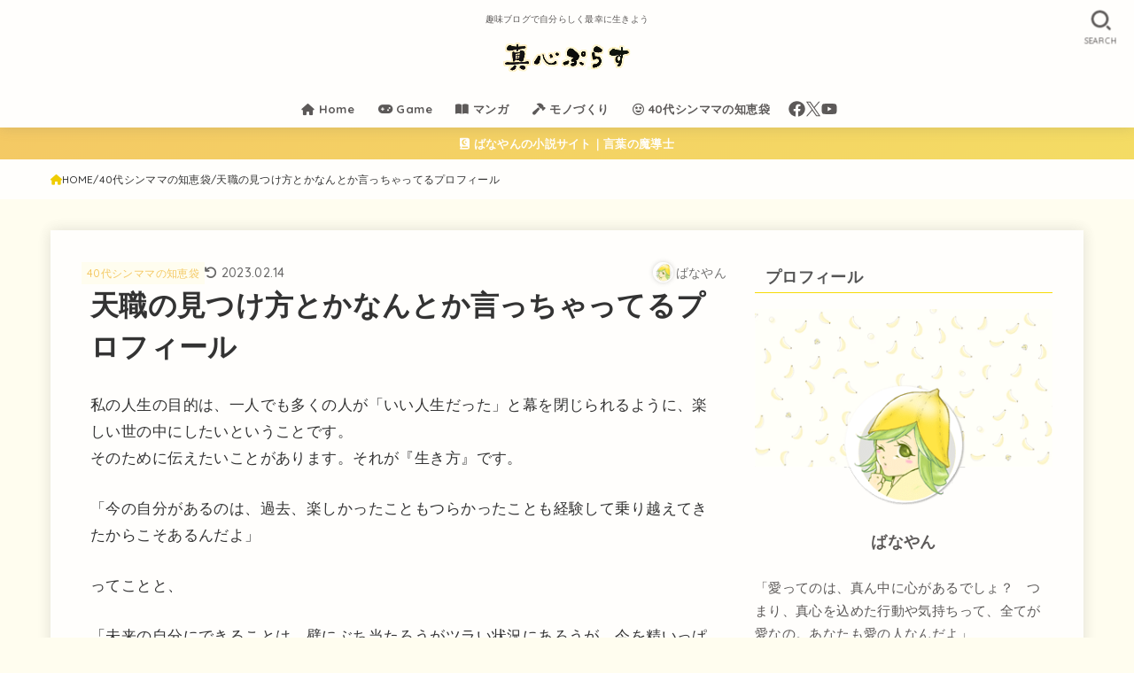

--- FILE ---
content_type: text/html; charset=UTF-8
request_url: https://magokoroplus.com/profile/
body_size: 25204
content:
<!doctype html><html lang="ja"><head><meta charset="utf-8"><meta http-equiv="X-UA-Compatible" content="IE=edge"><meta name="HandheldFriendly" content="True"><meta name="MobileOptimized" content="320"><meta name="viewport" content="width=device-width, initial-scale=1"/><link rel="stylesheet" media="print" onload="this.onload=null;this.media='all';" id="ao_optimized_gfonts" href="https://fonts.googleapis.com/css?family=Quicksand:500,700&amp;display=swap"><link rel="pingback" href="https://magokoroplus.com/xmlrpc.php"><link media="all" href="https://magokoroplus.com/wp-content/cache/autoptimize/css/autoptimize_2e21a02b14919a43e29b3f12dcaf7dc7.css" rel="stylesheet"><title>天職の見つけ方とかなんとか言っちゃってるプロフィール | 真心ぷらす｜趣味で自分らしく最幸に生きるブログ</title><meta name='robots' content='max-image-preview:large' /><link rel='dns-prefetch' href='//cdnjs.cloudflare.com' /><link href='https://fonts.gstatic.com' crossorigin='anonymous' rel='preconnect' /><link rel="alternate" type="application/rss+xml" title="真心ぷらす｜趣味で自分らしく最幸に生きるブログ &raquo; フィード" href="https://magokoroplus.com/feed/" /><link rel="alternate" type="application/rss+xml" title="真心ぷらす｜趣味で自分らしく最幸に生きるブログ &raquo; コメントフィード" href="https://magokoroplus.com/comments/feed/" /><meta name="description" content="私の人生の目的は、一人でも多くの人が「いい人生だった」と幕を閉じられるように、楽しい世の中にしたいということです。 そのために伝えたいことがあります。それが『生き方』です。 「今の自分があるのは、過去、楽しかったこともつらかったことも経験し"><meta name="keywords" content="趣味ブログ,40代シングルマザー,"><link rel="canonical" href="https://magokoroplus.com/profile/"><meta property="og:locale" content="ja_JP"><meta property="og:type" content="article"><meta property="og:image" content="https://magokoroplus.com/wp-content/uploads/prof-banner.jpg"><meta property="og:title" content="天職の見つけ方とかなんとか言っちゃってるプロフィール | 真心ぷらす｜趣味で自分らしく最幸に生きるブログ"><meta property="og:description" content="私の人生の目的は、一人でも多くの人が「いい人生だった」と幕を閉じられるように、楽しい世の中にしたいということです。 そのために伝えたいことがあります。それが『生き方』です。 「今の自分があるのは、過去、楽しかったこともつらかったことも経験し"><meta property="og:url" content="https://magokoroplus.com/profile/"><meta property="og:site_name" content="真心ぷらす｜趣味で自分らしく最幸に生きるブログ"><meta name="twitter:card" content="summary_large_image"><meta name="twitter:site" content="BanayanPlus">  <script async src="https://www.googletagmanager.com/gtag/js?id=G-T0XSWV1HLN"></script> <script>window.dataLayer = window.dataLayer || [];
	function gtag(){dataLayer.push(arguments);}
	gtag("js", new Date());
	gtag("config", "G-T0XSWV1HLN");
	gtag("config", "UA-193984962-1");</script> <link rel='stylesheet' id='fontawesome-css' href='https://cdnjs.cloudflare.com/ajax/libs/font-awesome/6.5.2/css/all.min.css' type='text/css' media='all' /> <script type="text/javascript" src="https://magokoroplus.com/wp-includes/js/jquery/jquery.min.js?ver=3.7.1" id="jquery-core-js"></script> <link rel="https://api.w.org/" href="https://magokoroplus.com/wp-json/" /><link rel="alternate" title="JSON" type="application/json" href="https://magokoroplus.com/wp-json/wp/v2/posts/13069" /><link rel="EditURI" type="application/rsd+xml" title="RSD" href="https://magokoroplus.com/xmlrpc.php?rsd" /><link rel='shortlink' href='https://magokoroplus.com/?p=13069' /><link rel="alternate" title="oEmbed (JSON)" type="application/json+oembed" href="https://magokoroplus.com/wp-json/oembed/1.0/embed?url=https%3A%2F%2Fmagokoroplus.com%2Fprofile%2F" /><link rel="alternate" title="oEmbed (XML)" type="text/xml+oembed" href="https://magokoroplus.com/wp-json/oembed/1.0/embed?url=https%3A%2F%2Fmagokoroplus.com%2Fprofile%2F&#038;format=xml" /> <script async src="https://pagead2.googlesyndication.com/pagead/js/adsbygoogle.js?client=ca-pub-7543827116488499"
     crossorigin="anonymous"></script> <link rel="icon" href="https://magokoroplus.com/wp-content/uploads/cropped-mplogo-icon2024-32x32.jpg" sizes="32x32" /><link rel="icon" href="https://magokoroplus.com/wp-content/uploads/cropped-mplogo-icon2024-192x192.jpg" sizes="192x192" /><link rel="apple-touch-icon" href="https://magokoroplus.com/wp-content/uploads/cropped-mplogo-icon2024-180x180.jpg" /><meta name="msapplication-TileImage" content="https://magokoroplus.com/wp-content/uploads/cropped-mplogo-icon2024-270x270.jpg" /><style type="text/css" id="wp-custom-css">.grecaptcha-badge { visibility: hidden; }

/* フォント */
body{
  font-family: 'Noto Sans CJK JP', "Hiragino Kaku Gothic ProN", "ヒラギノ角ゴ ProN W3", "メイリオ", Meiryo, 'Quicksand', sans-serif;
  font-weight: 400;
  font-size: 106%;
  line-height: 1.9;
  letter-spacing: 0.3px;
  color: #333333;
  margin: 0;
  -webkit-font-smoothing: antialiased;
  -moz-osx-font-smoothing: grayscale;
  word-wrap: break-word;
}
@media only screen and (min-width: 768px) {
  body {
    font-size: 105%;
  }
		.entry-content p{
		padding: 0 ;
	}
}
@media only screen and (max-width: 767px) {
  body {
    font-size: 104%;
  }
	.entry-content p{
		padding: 0 ;
	}
}
.entry-content p{
		padding: 0 10px;
	}



/* 見出し */
.h1,
h1 {
  font-size: 1.4em;
  font-size: clamp(1.4em, 3vw, 1.6em);
  margin-top: 0.67em;
  margin-bottom: 0.67em;
	padding: 0 10px;
}

.entry-content h2 {
	font-size: 128%!important;
	color: #5b5b5b!important;
	padding: 16px!important;
}

/* サイドバータイトル */
.widgettitle {
    background: #fffefc;
	  border-bottom: 1px solid #f7db09;
    color: #565656;
    font-size: 1.25em;
    padding: .2em .65em;
    margin-top: 0;
    margin-bottom: .75em;
	  position: relative;
}
.widget a{
	color: #858585;
	text-decoration: none;
}
.widget a:hover{
	color: #f9ca5c;
}



/* 蛍光ペン風マーカー加工 */ 
.keikou-ki {
background: linear-gradient(transparent 65%, #fced99 50%);
}

.keikou-ao {
background: linear-gradient(transparent 65%, #cff2e9 50%);
}

.keikou-aka {
background: linear-gradient(transparent 65%, #ffe4e4 50%);
}



/* ページトップに戻るボタン */
#page-top {
  position: fixed;
  right: 10px;
  bottom: 0;
  z-index: 10000;
  transform: translateY(58px);
  transition: transform 0.2s ease-out;
}
#page-top.pt-active {
  transform: translateY(-12px);
}
#page-top .pt-button {
background-repeat: no-repeat;
text-decoration: none;
width: 60px;
height: 60px;
border-radius: 0%;
text-align: center;
line-height: 58px;
background: url(https://magokoroplus.com/wp-content/uploads/banana-girl-top.png);
background-size: cover;
padding: 0;
display: block;
color: rgba(255, 255, 255, 0);
}
}
#page-top .pt-button::before {
  font-family: var(--stk-font-awesome-free, "Font Awesome 5 Free");
  content: "\f077";
  font-weight: 900;
}

/*　目次　*/
#toc_container{
 margin-top:40px; /* 目次の上のスペースの幅*/
 margin-bottom:50px; /* 目次の下のスペースの幅*/
 border-radius: 2px; /*角を丸める場合は設定*/
 font-size: 100%; /*目次内の文字の大きさ*/
 padding-right: 10px; /*右端から20pxはなす */
 padding-left: 20px; /*左端から20pxはなす */
 padding-bottom: 20px;
 padding-top: 20px;
 border: 8px solid #f1f1f1; /*ボックスの外枠の設定*/
}

/* 目次の見出しタイトル */
#toc_container .toc_title{
	text-align: center!important;
	font-weight:bold;
	font-size:118%;
	padding:0;
}
 
#toc_container ul{
 counter-reset:number; /*目次番号が増えるよう設定*/
 list-style:none; /*目次番号以外の記号は表示させない*/
}
 
#toc_container ul li{
 line-height: 1.6em; /*項目の高さ*/
 margin-bottom: 0.8em; /*項目間の幅*/
 margin-left: 2%; /*目次の各項目の始まりを左端から離す*/

}
 
#toc_container ul li:before{
 counter-increment: number; /*項目の始めの数字をつける*/
 content: counter(number);
 font-weight: bold;
 padding-right: 20px; /*数字と目次項目の幅を広げたいときはここを調整*/
 margin-left: -24px;
 color: #f9ca5c!important;
}

#toc_container ul li a{
 font-weight: bold; /*目次項目の文字を太字に*/
 color: #565656; /*目次項目の文字の色*/
	text-decoration:none;
}
 
#toc_container ul ul{
 margin-top: 0.4em; /*2レベル目の項目の上スペース幅の設定*/
}
 
#toc_container ul ul li{
 line-height: 1.4em; /*2レベル目の項目の高さ*/
 margin-bottom: 0.4em; /*2レベル目の項目の下の幅*/
}
#toc_container ul ul li:before{
 content: "\f0da"; /*三角マークを入れる*/
 font-family: FontAwesome;
 padding-right: 0px;
 margin-left: 0px;
 color: #f9ca5c!important;
 margin-left: 0px; /*2レベル目を左からどこに配置するのか*/
}
 
#toc_container ul ul li a{
 color: #656565; /*2レベル目の項目の文字色*/
 font-size: 96%;
 font-weight: normal; /*2レベル目の項目の文字は太字にしない*/
 padding-right: 6px; /*2レベル目の項目を右端から離す*/
 margin-left: -4px;
}

#toc_container {
  margin-left: auto;
  margin-right: auto;
}


/* 吹き出し */
.voice .voicecomment{
	color: #585858;
}

/* --- 吹き出しばなやん（枠と背景色変更） --- */
.voice.banayan .icon img{
background-color: #fff;
border-color: #fced99;
width: 106px;
 }
.voice.banayan .voicecomment{ 
border-color: #fced99;
color: #686868;
}

/* --- 吹き出し右近（枠と背景色変更） --- */
.voice.ucon .icon img{
background-color: #fff;
border-color: #ffe4e4;
 }
.voice.ucon .voicecomment{ 
background-color: #fff;
border-color: #ffe4e4;
color: #686868;
}

/* --- 吹き出しアイコン --- */
.voice.icondake .icon img { 
border-color: #fced99; /* 好きなカラーコード */
 }

/* --- 吹き出しアイコン（フラット） --- */
.voice.icondake02 .icon img { 
background-color: #ece9e8; /* 好きなカラーコード */
border-color: #ece9e8; /* 好きなカラーコード */
 }

/* --- 吹き出し枠線 --- */
.voice.fukidasidake .voicecomment{ 
border-color: #fced99; /* 好きなカラーコード */
 }
.voice.fukidasidake .icon img{
border-color: #fffefc;
}

/* --- 吹き出し枠線（フラット） --- */
.voice.fukidasidake02 .voicecomment{ 
background-color: #ece9e8; /* 好きなカラーコード。背景色 */
border-color: #ece9e8; /* 好きなカラーコード。枠線の色 */
 }


/* --- 吹き出しくっきり --- */
.voice.kuku .icon img {
border-color: #fced99;
background-color: #fff;
}
.voice.kuku .voicecomment{ 
background-color: #fff;
border-color: #fced99;
 }

/* --- 吹き出しアイコンフラット --- */
.voice.fufu .icon img { 
background-color: #ece9e8;
border-color: #ece9e8;
 }
.voice.fufu .voicecomment{ 
background-color: #ece9e8;
border-color: #ece9e8;
 }

/* --- 吹き出しアイコンくっきりフラット --- */
.voice.kufu .icon img { 
border-color: #fced99;
background-color: #fff;
}
.voice.kufu .voicecomment{ 
background-color: #faf6d1;
border-color: #faf6d1;
 }

/* --- 吹き出しアイコンフラットくっきり --- */
.voice.fuku .icon img { 
background-color: #ece9e8;
border-color: #ece9e8;
 }
.voice.fuku .voicecomment{ 
background-color: #ece9e8;
border-color: #b8b5b4;
 }



@media only screen and (min-width: 1167px) {
#viral-header {
  min-height: auto;
  padding: 0;
  background-size: cover;
}
#viral-header .wp-block-cover__inner-container {
  padding: 2.4% 0%;
  width: 92%;
  margin: auto;
}
#viral-header .entry-title {
  font-size: 160%;
  text-shadow: 0 0 10px rgba(0, 0, 0, 0.29);
  padding: 0%;
}
}

/* ショートコードで関連記事を取得 */
.related_article .labeltext{
	font-size: 70%;
  font-weight: bold;
	border: solid 1px #888;
  background-color: #fff;
  color: #555;
  display: inline-block;
  padding: 0.1em 0.5em;
  position: relative;
  top: -2px;
  text-align: center;
  margin-right: 0.5em;
  border-radius: 2px;
}

pre:not(.prettyprint) {
	background: #f7f6f4;
	border: solid 1px #bbb;
	color: #565656;
	font-size: 90%;
}


/* タグ風 */
.taghi {
 background: #d8f5ed;
 border: none;	
 color: #666;
 padding: 6px;
 margin: 3px;
 border-radius: 3px;
 font-size: 76%;
}

.tagfo {
 background: #eee;
 border: none;	
 color: #666;
 padding: 6px;
 margin: 3px;
 border-radius: 3px;
 font-size: 76%;
}

.tagil {
 background: #fde2e5;
 border: none;	
 color: #666;
 padding: 6px;
 margin: 3px;
 border-radius: 3px;
 font-size: 76%;
}


/* 背景画像つきエリア */
.example {
  position: relative;
  }

.example p {
  position: absolute;
  top: 0;
  left: 0;
	margin: 20px;
  padding:0;
  color: #333333;
  }

.example img {
  width: 100%;
  }



/* SNS */
.sns_btn__li.twitter .sns_btn__link {
  background: #f7db09;
  box-shadow: 0 3px 0 #fabf14;
}

.sns_btn__li.facebook .sns_btn__link {
  background: #f7db09;
  box-shadow: 0 3px 0 #fabf14;
}

.sns_btn__li.hatebu .sns_btn__link {
  background: #f7db09;
  box-shadow: 0 3px 0 #fabf14;
}

.sns_btn__li.line .sns_btn__link {
  background: #f7db09;
  box-shadow: 0 3px 0 #fabf14;
}

.sns_btn__li.pocket .sns_btn__link {
  background: #f7db09;
  box-shadow: 0 3px 0 #fabf14;
}

.sns_btn__li.pinterest .sns_btn__link {
  background: #f7db09;
  box-shadow: 0 3px 0 #fabf14;
}


/*イエロー*/
.span-stk-maker-yellow {background-image: linear-gradient(to right, rgba(255, 255, 255, 0) 50%, #fced99 50%);}
/*ピンク*/
.span-stk-maker-pink {background-image: linear-gradient(to right, rgba(255, 255, 255, 0) 50%, #ffe4e4 50%);}
/*ブルー*/
.span-stk-maker-blue {background-image: linear-gradient(to right, rgba(222, 255, 255, 0) 50%, #cff2e9 50%);}</style></head><body class="post-template-default single single-post postid-13069 single-format-standard custom-background wp-custom-logo wp-embed-responsive h_bs_bd gf_Quicksand h_layout_pc_center_wide h_layout_sp_left"> <svg xmlns="http://www.w3.org/2000/svg" width="0" height="0" focusable="false" role="none" style="visibility: hidden; position: absolute; left: -9999px; overflow: hidden;"><defs> <symbol viewBox="0 0 512 512" id="stk-facebook-svg"><path d="M504 256C504 119 393 8 256 8S8 119 8 256c0 123.78 90.69 226.38 209.25 245V327.69h-63V256h63v-54.64c0-62.15 37-96.48 93.67-96.48 27.14 0 55.52 4.84 55.52 4.84v61h-31.28c-30.8 0-40.41 19.12-40.41 38.73V256h68.78l-11 71.69h-57.78V501C413.31 482.38 504 379.78 504 256z"/></symbol> <symbol viewBox="0 0 512 512" id="stk-twitter-svg"><path d="M299.8,219.7L471,20.7h-40.6L281.7,193.4L163,20.7H26l179.6,261.4L26,490.7h40.6l157-182.5L349,490.7h137L299.8,219.7 L299.8,219.7z M244.2,284.3l-18.2-26L81.2,51.2h62.3l116.9,167.1l18.2,26l151.9,217.2h-62.3L244.2,284.3L244.2,284.3z"/></symbol> <symbol viewBox="0 0 576 512" id="stk-youtube-svg"><path d="M549.655 124.083c-6.281-23.65-24.787-42.276-48.284-48.597C458.781 64 288 64 288 64S117.22 64 74.629 75.486c-23.497 6.322-42.003 24.947-48.284 48.597-11.412 42.867-11.412 132.305-11.412 132.305s0 89.438 11.412 132.305c6.281 23.65 24.787 41.5 48.284 47.821C117.22 448 288 448 288 448s170.78 0 213.371-11.486c23.497-6.321 42.003-24.171 48.284-47.821 11.412-42.867 11.412-132.305 11.412-132.305s0-89.438-11.412-132.305zm-317.51 213.508V175.185l142.739 81.205-142.739 81.201z"/></symbol> <symbol viewBox="0 0 448 512" id="stk-instagram-svg"><path d="M224.1 141c-63.6 0-114.9 51.3-114.9 114.9s51.3 114.9 114.9 114.9S339 319.5 339 255.9 287.7 141 224.1 141zm0 189.6c-41.1 0-74.7-33.5-74.7-74.7s33.5-74.7 74.7-74.7 74.7 33.5 74.7 74.7-33.6 74.7-74.7 74.7zm146.4-194.3c0 14.9-12 26.8-26.8 26.8-14.9 0-26.8-12-26.8-26.8s12-26.8 26.8-26.8 26.8 12 26.8 26.8zm76.1 27.2c-1.7-35.9-9.9-67.7-36.2-93.9-26.2-26.2-58-34.4-93.9-36.2-37-2.1-147.9-2.1-184.9 0-35.8 1.7-67.6 9.9-93.9 36.1s-34.4 58-36.2 93.9c-2.1 37-2.1 147.9 0 184.9 1.7 35.9 9.9 67.7 36.2 93.9s58 34.4 93.9 36.2c37 2.1 147.9 2.1 184.9 0 35.9-1.7 67.7-9.9 93.9-36.2 26.2-26.2 34.4-58 36.2-93.9 2.1-37 2.1-147.8 0-184.8zM398.8 388c-7.8 19.6-22.9 34.7-42.6 42.6-29.5 11.7-99.5 9-132.1 9s-102.7 2.6-132.1-9c-19.6-7.8-34.7-22.9-42.6-42.6-11.7-29.5-9-99.5-9-132.1s-2.6-102.7 9-132.1c7.8-19.6 22.9-34.7 42.6-42.6 29.5-11.7 99.5-9 132.1-9s102.7-2.6 132.1 9c19.6 7.8 34.7 22.9 42.6 42.6 11.7 29.5 9 99.5 9 132.1s2.7 102.7-9 132.1z"/></symbol> <symbol viewBox="0 0 32 32" id="stk-line-svg"><path d="M25.82 13.151c0.465 0 0.84 0.38 0.84 0.841 0 0.46-0.375 0.84-0.84 0.84h-2.34v1.5h2.34c0.465 0 0.84 0.377 0.84 0.84 0 0.459-0.375 0.839-0.84 0.839h-3.181c-0.46 0-0.836-0.38-0.836-0.839v-6.361c0-0.46 0.376-0.84 0.84-0.84h3.181c0.461 0 0.836 0.38 0.836 0.84 0 0.465-0.375 0.84-0.84 0.84h-2.34v1.5zM20.68 17.172c0 0.36-0.232 0.68-0.576 0.795-0.085 0.028-0.177 0.041-0.265 0.041-0.281 0-0.521-0.12-0.68-0.333l-3.257-4.423v3.92c0 0.459-0.372 0.839-0.841 0.839-0.461 0-0.835-0.38-0.835-0.839v-6.361c0-0.36 0.231-0.68 0.573-0.793 0.080-0.031 0.181-0.044 0.259-0.044 0.26 0 0.5 0.139 0.66 0.339l3.283 4.44v-3.941c0-0.46 0.376-0.84 0.84-0.84 0.46 0 0.84 0.38 0.84 0.84zM13.025 17.172c0 0.459-0.376 0.839-0.841 0.839-0.46 0-0.836-0.38-0.836-0.839v-6.361c0-0.46 0.376-0.84 0.84-0.84 0.461 0 0.837 0.38 0.837 0.84zM9.737 18.011h-3.181c-0.46 0-0.84-0.38-0.84-0.839v-6.361c0-0.46 0.38-0.84 0.84-0.84 0.464 0 0.84 0.38 0.84 0.84v5.521h2.341c0.464 0 0.839 0.377 0.839 0.84 0 0.459-0.376 0.839-0.839 0.839zM32 13.752c0-7.161-7.18-12.989-16-12.989s-16 5.828-16 12.989c0 6.415 5.693 11.789 13.38 12.811 0.521 0.109 1.231 0.344 1.411 0.787 0.16 0.401 0.105 1.021 0.051 1.44l-0.219 1.36c-0.060 0.401-0.32 1.581 1.399 0.86 1.721-0.719 9.221-5.437 12.581-9.3 2.299-2.519 3.397-5.099 3.397-7.957z"/></symbol> <symbol viewBox="0 0 50 50" id="stk-feedly-svg"><path d="M20.42,44.65h9.94c1.59,0,3.12-.63,4.25-1.76l12-12c2.34-2.34,2.34-6.14,0-8.48L29.64,5.43c-2.34-2.34-6.14-2.34-8.48,0L4.18,22.4c-2.34,2.34-2.34,6.14,0,8.48l12,12c1.12,1.12,2.65,1.76,4.24,1.76Zm-2.56-11.39l-.95-.95c-.39-.39-.39-1.02,0-1.41l7.07-7.07c.39-.39,1.02-.39,1.41,0l2.12,2.12c.39,.39,.39,1.02,0,1.41l-5.9,5.9c-.19,.19-.44,.29-.71,.29h-2.34c-.27,0-.52-.11-.71-.29Zm10.36,4.71l-.95,.95c-.19,.19-.44,.29-.71,.29h-2.34c-.27,0-.52-.11-.71-.29l-.95-.95c-.39-.39-.39-1.02,0-1.41l2.12-2.12c.39-.39,1.02-.39,1.41,0l2.12,2.12c.39,.39,.39,1.02,0,1.41ZM11.25,25.23l12.73-12.73c.39-.39,1.02-.39,1.41,0l2.12,2.12c.39,.39,.39,1.02,0,1.41l-11.55,11.55c-.19,.19-.45,.29-.71,.29h-2.34c-.27,0-.52-.11-.71-.29l-.95-.95c-.39-.39-.39-1.02,0-1.41Z"/></symbol> <symbol viewBox="0 0 448 512" id="stk-tiktok-svg"><path d="M448,209.91a210.06,210.06,0,0,1-122.77-39.25V349.38A162.55,162.55,0,1,1,185,188.31V278.2a74.62,74.62,0,1,0,52.23,71.18V0l88,0a121.18,121.18,0,0,0,1.86,22.17h0A122.18,122.18,0,0,0,381,102.39a121.43,121.43,0,0,0,67,20.14Z"/></symbol> <symbol viewBox="0 0 50 50" id="stk-hatebu-svg"><path d="M5.53,7.51c5.39,0,10.71,0,16.02,0,.73,0,1.47,.06,2.19,.19,3.52,.6,6.45,3.36,6.99,6.54,.63,3.68-1.34,7.09-5.02,8.67-.32,.14-.63,.27-1.03,.45,3.69,.93,6.25,3.02,7.37,6.59,1.79,5.7-2.32,11.79-8.4,12.05-6.01,.26-12.03,.06-18.13,.06V7.51Zm8.16,28.37c.16,.03,.26,.07,.35,.07,1.82,0,3.64,.03,5.46,0,2.09-.03,3.73-1.58,3.89-3.62,.14-1.87-1.28-3.79-3.27-3.97-2.11-.19-4.25-.04-6.42-.04v7.56Zm-.02-13.77c1.46,0,2.83,0,4.2,0,.29,0,.58,0,.86-.03,1.67-.21,3.01-1.53,3.17-3.12,.16-1.62-.75-3.32-2.36-3.61-1.91-.34-3.89-.25-5.87-.35v7.1Z"/><path d="M43.93,30.53h-7.69V7.59h7.69V30.53Z"/><path d="M44,38.27c0,2.13-1.79,3.86-3.95,3.83-2.12-.03-3.86-1.77-3.85-3.85,0-2.13,1.8-3.86,3.96-3.83,2.12,.03,3.85,1.75,3.84,3.85Z"/></symbol> <symbol id="stk-pokect-svg" viewBox="0 0 50 50"><path d="M8.04,6.5c-2.24,.15-3.6,1.42-3.6,3.7v13.62c0,11.06,11,19.75,20.52,19.68,10.7-.08,20.58-9.11,20.58-19.68V10.2c0-2.28-1.44-3.57-3.7-3.7H8.04Zm8.67,11.08l8.25,7.84,8.26-7.84c3.7-1.55,5.31,2.67,3.79,3.9l-10.76,10.27c-.35,.33-2.23,.33-2.58,0l-10.76-10.27c-1.45-1.36,.44-5.65,3.79-3.9h0Z"/></symbol> <symbol id="stk-pinterest-svg" viewBox="0 0 50 50"><path d="M3.63,25c.11-6.06,2.25-11.13,6.43-15.19,4.18-4.06,9.15-6.12,14.94-6.18,6.23,.11,11.34,2.24,15.32,6.38,3.98,4.15,6,9.14,6.05,14.98-.11,6.01-2.25,11.06-6.43,15.15-4.18,4.09-9.15,6.16-14.94,6.21-2,0-4-.31-6.01-.92,.39-.61,.78-1.31,1.17-2.09,.44-.94,1-2.73,1.67-5.34,.17-.72,.42-1.7,.75-2.92,.39,.67,1.06,1.28,2,1.84,2.5,1.17,5.15,1.06,7.93-.33,2.89-1.67,4.9-4.26,6.01-7.76,1-3.67,.88-7.08-.38-10.22-1.25-3.15-3.49-5.41-6.72-6.8-4.06-1.17-8.01-1.04-11.85,.38s-6.51,3.85-8.01,7.3c-.39,1.28-.62,2.55-.71,3.8s-.04,2.47,.12,3.67,.59,2.27,1.25,3.21,1.56,1.67,2.67,2.17c.28,.11,.5,.11,.67,0,.22-.11,.44-.56,.67-1.33s.31-1.31,.25-1.59c-.06-.11-.17-.31-.33-.59-1.17-1.89-1.56-3.88-1.17-5.97,.39-2.09,1.25-3.85,2.59-5.3,2.06-1.84,4.47-2.84,7.22-3,2.75-.17,5.11,.59,7.05,2.25,1.06,1.22,1.74,2.7,2.04,4.42s.31,3.38,0,4.97c-.31,1.59-.85,3.07-1.63,4.47-1.39,2.17-3.03,3.28-4.92,3.34-1.11-.06-2.02-.49-2.71-1.29s-.91-1.74-.62-2.79c.11-.61,.44-1.81,1-3.59s.86-3.12,.92-4c-.17-2.12-1.14-3.2-2.92-3.26-1.39,.17-2.42,.79-3.09,1.88s-1.03,2.32-1.09,3.71c.17,1.62,.42,2.73,.75,3.34-.61,2.5-1.09,4.51-1.42,6.01-.11,.39-.42,1.59-.92,3.59s-.78,3.53-.83,4.59v2.34c-3.95-1.84-7.07-4.49-9.35-7.97-2.28-3.48-3.42-7.33-3.42-11.56Z"/></symbol> <symbol id="stk-user_url-svg" viewBox="0 0 50 50"><path d="M33.62,25c0,1.99-.11,3.92-.3,5.75H16.67c-.19-1.83-.38-3.76-.38-5.75s.19-3.92,.38-5.75h16.66c.19,1.83,.3,3.76,.3,5.75Zm13.65-5.75c.48,1.84,.73,3.76,.73,5.75s-.25,3.91-.73,5.75h-11.06c.19-1.85,.29-3.85,.29-5.75s-.1-3.9-.29-5.75h11.06Zm-.94-2.88h-10.48c-.9-5.74-2.68-10.55-4.97-13.62,7.04,1.86,12.76,6.96,15.45,13.62Zm-13.4,0h-15.87c.55-3.27,1.39-6.17,2.43-8.5,.94-2.12,1.99-3.66,3.01-4.63,1.01-.96,1.84-1.24,2.5-1.24s1.49,.29,2.5,1.24c1.02,.97,2.07,2.51,3.01,4.63,1.03,2.34,1.88,5.23,2.43,8.5h0Zm-29.26,0C6.37,9.72,12.08,4.61,19.12,2.76c-2.29,3.07-4.07,7.88-4.97,13.62H3.67Zm10.12,2.88c-.19,1.85-.37,3.77-.37,5.75s.18,3.9,.37,5.75H2.72c-.47-1.84-.72-3.76-.72-5.75s.25-3.91,.72-5.75H13.79Zm5.71,22.87c-1.03-2.34-1.88-5.23-2.43-8.5h15.87c-.55,3.27-1.39,6.16-2.43,8.5-.94,2.13-1.99,3.67-3.01,4.64-1.01,.95-1.84,1.24-2.58,1.24-.58,0-1.41-.29-2.42-1.24-1.02-.97-2.07-2.51-3.01-4.64h0Zm-.37,5.12c-7.04-1.86-12.76-6.96-15.45-13.62H14.16c.9,5.74,2.68,10.55,4.97,13.62h0Zm11.75,0c2.29-3.07,4.07-7.88,4.97-13.62h10.48c-2.7,6.66-8.41,11.76-15.45,13.62h0Z"/></symbol> <symbol id="stk-envelope-svg" viewBox="0 0 300 300"><path d="M300.03,81.5c0-30.25-24.75-55-55-55h-190c-30.25,0-55,24.75-55,55v140c0,30.25,24.75,55,55,55h190c30.25,0,55-24.75,55-55 V81.5z M37.4,63.87c4.75-4.75,11.01-7.37,17.63-7.37h190c6.62,0,12.88,2.62,17.63,7.37c4.75,4.75,7.37,11.01,7.37,17.63v5.56 c-0.32,0.2-0.64,0.41-0.95,0.64L160.2,169.61c-0.75,0.44-5.12,2.89-10.17,2.89c-4.99,0-9.28-2.37-10.23-2.94L30.99,87.7 c-0.31-0.23-0.63-0.44-0.95-0.64V81.5C30.03,74.88,32.65,68.62,37.4,63.87z M262.66,239.13c-4.75,4.75-11.01,7.37-17.63,7.37h-190 c-6.62,0-12.88-2.62-17.63-7.37c-4.75-4.75-7.37-11.01-7.37-17.63v-99.48l93.38,70.24c0.16,0.12,0.32,0.24,0.49,0.35 c1.17,0.81,11.88,7.88,26.13,7.88c14.25,0,24.96-7.07,26.14-7.88c0.17-0.11,0.33-0.23,0.49-0.35l93.38-70.24v99.48 C270.03,228.12,267.42,234.38,262.66,239.13z"/></symbol> <symbol viewBox="0 0 512 512" id="stk-amazon-svg"><path class="st0" d="M444.6,421.5L444.6,421.5C233.3,522,102.2,437.9,18.2,386.8c-5.2-3.2-14,0.8-6.4,9.6 C39.8,430.3,131.5,512,251.1,512c119.7,0,191-65.3,199.9-76.7C459.8,424,453.6,417.7,444.6,421.5z"/><path class="st0" d="M504,388.7L504,388.7c-5.7-7.4-34.5-8.8-52.7-6.5c-18.2,2.2-45.5,13.3-43.1,19.9c1.2,2.5,3.7,1.4,16.2,0.3 c12.5-1.2,47.6-5.7,54.9,3.9c7.3,9.6-11.2,55.4-14.6,62.8c-3.3,7.4,1.2,9.3,7.4,4.4c6.1-4.9,17-17.7,24.4-35.7 C503.9,419.6,508.3,394.3,504,388.7z"/><path class="st0" d="M302.6,147.3c-39.3,4.5-90.6,7.3-127.4,23.5c-42.4,18.3-72.2,55.7-72.2,110.7c0,70.4,44.4,105.6,101.4,105.6 c48.2,0,74.5-11.3,111.7-49.3c12.4,17.8,16.4,26.5,38.9,45.2c5,2.7,11.5,2.4,16-1.6l0,0h0c0,0,0,0,0,0l0.2,0.2 c13.5-12,38.1-33.4,51.9-45c5.5-4.6,4.6-11.9,0.2-18c-12.4-17.1-25.5-31.1-25.5-62.8V150.2c0-44.7,3.1-85.7-29.8-116.5 c-26-25-69.1-33.7-102-33.7c-64.4,0-136.3,24-151.5,103.7c-1.5,8.5,4.6,13,10.1,14.2l65.7,7c6.1-0.3,10.6-6.3,11.7-12.4 c5.6-27.4,28.7-40.7,54.5-40.7c13.9,0,29.7,5.1,38,17.6c9.4,13.9,8.2,33,8.2,49.1V147.3z M289.9,288.1 c-10.8,19.1-27.8,30.8-46.9,30.8c-26,0-41.2-19.8-41.2-49.1c0-57.7,51.7-68.2,100.7-68.2v14.7C302.6,242.6,303.2,264.7,289.9,288.1 z"/></symbol> <symbol viewBox="0 0 256 256" id="stk-link-svg"><path d="M85.56787,153.44629l67.88281-67.88184a12.0001,12.0001,0,1,1,16.97071,16.97071L102.53857,170.417a12.0001,12.0001,0,1,1-16.9707-16.9707ZM136.478,170.4248,108.19385,198.709a36,36,0,0,1-50.91211-50.91113l28.28418-28.28418A12.0001,12.0001,0,0,0,68.59521,102.543L40.311,130.82715a60.00016,60.00016,0,0,0,84.85351,84.85254l28.28418-28.28418A12.0001,12.0001,0,0,0,136.478,170.4248ZM215.6792,40.3125a60.06784,60.06784,0,0,0-84.85352,0L102.5415,68.59668a12.0001,12.0001,0,0,0,16.97071,16.9707L147.79639,57.2832a36,36,0,0,1,50.91211,50.91114l-28.28418,28.28418a12.0001,12.0001,0,0,0,16.9707,16.9707L215.6792,125.165a60.00052,60.00052,0,0,0,0-84.85254Z"/></symbol> </defs></svg><div id="container"><header id="header" class="stk_header wide"><div class="inner-header wrap"><div class="site__logo fs_l"><p class="site_description">趣味ブログで自分らしく最幸に生きよう</p><p class="site__logo__title img"><a href="https://magokoroplus.com/" class="custom-logo-link" rel="home"><img width="540" height="207" src="https://magokoroplus.com/wp-content/uploads/mp-rogo-ki.png" class="custom-logo" alt="真心ぷらす｜趣味で自分らしく最幸に生きるブログ" decoding="async" fetchpriority="high" srcset="https://magokoroplus.com/wp-content/uploads/mp-rogo-ki.png 540w, https://magokoroplus.com/wp-content/uploads/mp-rogo-ki-300x115.png 300w, https://magokoroplus.com/wp-content/uploads/mp-rogo-ki-485x186.png 485w" sizes="(max-width: 540px) 100vw, 540px" /></a></p></div><nav class="stk_g_nav stk-hidden_sp"><ul id="menu-%e3%83%88%e3%83%83%e3%83%97%e3%83%8a%e3%83%93" class="ul__g_nav gnav_m"><li id="menu-item-16767" class="menu-item menu-item-type-custom menu-item-object-custom menu-item-home menu-item-16767"><a href="https://magokoroplus.com/"><i class="fas fa-home"></i> Home</a></li><li id="menu-item-19081" class="menu-item menu-item-type-taxonomy menu-item-object-category menu-item-19081"><a href="https://magokoroplus.com/category/game-banayan/"><i class="fa-solid fa-gamepad"></i> Game</a></li><li id="menu-item-19082" class="menu-item menu-item-type-taxonomy menu-item-object-category menu-item-19082"><a href="https://magokoroplus.com/category/comic-books/"><i class="fa-solid fa-book-open"></i> マンガ</a></li><li id="menu-item-19083" class="menu-item menu-item-type-taxonomy menu-item-object-category menu-item-has-children menu-item-19083"><a href="https://magokoroplus.com/category/craft-room/"><i class="fa-solid fa-hammer"></i> モノづくり</a><ul class="sub-menu"><li id="menu-item-19106" class="menu-item menu-item-type-taxonomy menu-item-object-category menu-item-19106"><a href="https://magokoroplus.com/category/craft-room/novel-saikou-jinsei/"><i class="fa-solid fa-book"></i> 小説を書いて人生バラ色</a></li><li id="menu-item-19108" class="menu-item menu-item-type-taxonomy menu-item-object-post_tag menu-item-19108"><a href="https://magokoroplus.com/tag/blog/"><i class="fa-regular fa-note-sticky"></i> ブログ</a></li></ul></li><li id="menu-item-18318" class="menu-item menu-item-type-taxonomy menu-item-object-category current-post-ancestor current-menu-parent current-post-parent menu-item-18318"><a href="https://magokoroplus.com/category/singlemother-tiebukuro/"><i class="far fa-grin-stars"></i> 40代シンママの知恵袋</a></li></ul></nav><nav class="stk_g_nav fadeIn stk-hidden_pc"><ul id="menu-%e3%83%88%e3%83%83%e3%83%97%e3%83%8a%e3%83%93-1" class="ul__g_nav"><li class="menu-item menu-item-type-custom menu-item-object-custom menu-item-home menu-item-16767"><a href="https://magokoroplus.com/"><i class="fas fa-home"></i> Home</a></li><li class="menu-item menu-item-type-taxonomy menu-item-object-category menu-item-19081"><a href="https://magokoroplus.com/category/game-banayan/"><i class="fa-solid fa-gamepad"></i> Game</a></li><li class="menu-item menu-item-type-taxonomy menu-item-object-category menu-item-19082"><a href="https://magokoroplus.com/category/comic-books/"><i class="fa-solid fa-book-open"></i> マンガ</a></li><li class="menu-item menu-item-type-taxonomy menu-item-object-category menu-item-has-children menu-item-19083"><a href="https://magokoroplus.com/category/craft-room/"><i class="fa-solid fa-hammer"></i> モノづくり</a><ul class="sub-menu"><li class="menu-item menu-item-type-taxonomy menu-item-object-category menu-item-19106"><a href="https://magokoroplus.com/category/craft-room/novel-saikou-jinsei/"><i class="fa-solid fa-book"></i> 小説を書いて人生バラ色</a></li><li class="menu-item menu-item-type-taxonomy menu-item-object-post_tag menu-item-19108"><a href="https://magokoroplus.com/tag/blog/"><i class="fa-regular fa-note-sticky"></i> ブログ</a></li></ul></li><li class="menu-item menu-item-type-taxonomy menu-item-object-category current-post-ancestor current-menu-parent current-post-parent menu-item-18318"><a href="https://magokoroplus.com/category/singlemother-tiebukuro/"><i class="far fa-grin-stars"></i> 40代シンママの知恵袋</a></li></ul></nav><ul class="stk_sns_links --position-header"><li class="sns_li__facebook"><a href="https://www.facebook.com/ucon.banayan/" aria-label="Facebook" title="Facebook" target="_blank" rel="noopener" class="stk_sns_links__link"><svg class="stk_sns__svgicon"><use xlink:href="#stk-facebook-svg" /></svg></a></li><li class="sns_li__twitter"><a href="https://twitter.com/BanayanPlus" aria-label="X.com" title="X.com" target="_blank" rel="noopener" class="stk_sns_links__link"><svg class="stk_sns__svgicon"><use xlink:href="#stk-twitter-svg" /></svg></a></li><li class="sns_li__youtube"><a href="https://www.youtube.com/channel/UCzL5pkIFk4U-Whs5IPLMm7g" aria-label="YouTube" title="YouTube" target="_blank" rel="noopener" class="stk_sns_links__link"><svg class="stk_sns__svgicon"><use xlink:href="#stk-youtube-svg" /></svg></a></li></ul><a href="#searchbox" data-remodal-target="searchbox" class="nav_btn search_btn" aria-label="SEARCH" title="SEARCH"> <svg version="1.1" id="svgicon_search_btn" class="stk_svgicon nav_btn__svgicon" xmlns="http://www.w3.org/2000/svg" xmlns:xlink="http://www.w3.org/1999/xlink" x="0px"
 y="0px" viewBox="0 0 50 50" style="enable-background:new 0 0 50 50;" xml:space="preserve"> <path fill="" d="M44.35,48.52l-4.95-4.95c-1.17-1.17-1.17-3.07,0-4.24l0,0c1.17-1.17,3.07-1.17,4.24,0l4.95,4.95c1.17,1.17,1.17,3.07,0,4.24
 l0,0C47.42,49.7,45.53,49.7,44.35,48.52z"/> <path fill="" d="M22.81,7c8.35,0,15.14,6.79,15.14,15.14s-6.79,15.14-15.14,15.14S7.67,30.49,7.67,22.14S14.46,7,22.81,7 M22.81,1
 C11.13,1,1.67,10.47,1.67,22.14s9.47,21.14,21.14,21.14s21.14-9.47,21.14-21.14S34.49,1,22.81,1L22.81,1z"/> </svg> <span class="text gf">search</span></a></div></header><div class="header-info fadeIn"><a class="header-info__link" target="_blank" href="https://magokoroplus.com/word-mage/"><i class="fa-solid fa-book-quran"></i> ばなやんの小説サイト｜言葉の魔導士</a></div><div id="breadcrumb" class="breadcrumb fadeIn pannavi_on"><div class="wrap"><ul class="breadcrumb__ul" itemscope itemtype="http://schema.org/BreadcrumbList"><li class="breadcrumb__li bc_homelink" itemprop="itemListElement" itemscope itemtype="http://schema.org/ListItem"><a class="breadcrumb__link" itemprop="item" href="https://magokoroplus.com/"><span itemprop="name"> HOME</span></a><meta itemprop="position" content="1" /></li><li class="breadcrumb__li" itemprop="itemListElement" itemscope itemtype="http://schema.org/ListItem"><a class="breadcrumb__link" itemprop="item" href="https://magokoroplus.com/category/singlemother-tiebukuro/"><span itemprop="name">40代シンママの知恵袋</span></a><meta itemprop="position" content="2" /></li><li class="breadcrumb__li" itemprop="itemListElement" itemscope itemtype="http://schema.org/ListItem" class="bc_posttitle"><span itemprop="name">天職の見つけ方とかなんとか言っちゃってるプロフィール</span><meta itemprop="position" content="3" /></li></ul></div></div><div id="content"><div id="inner-content" class="fadeIn wrap"><main id="main"><article id="post-13069" class="post-13069 post type-post status-publish format-standard has-post-thumbnail hentry category-singlemother-tiebukuro tag-profile tag-omosiro-neta article"><header class="article-header entry-header"><p class="byline entry-meta vcard"><span class="cat-name cat-id-1220"><a href="https://magokoroplus.com/category/singlemother-tiebukuro/">40代シンママの知恵袋</a></span><time class="time__date gf entry-date undo updated" datetime="2023-02-14">2023.02.14</time><span class="writer name author"><noscript><img alt='' src='https://secure.gravatar.com/avatar/c16ba453b39d795e46f5871ea6e62bfb?s=30&#038;d=mm&#038;r=g' srcset='https://secure.gravatar.com/avatar/c16ba453b39d795e46f5871ea6e62bfb?s=60&#038;d=mm&#038;r=g 2x' class='avatar avatar-30 photo' height='30' width='30' decoding='async'/></noscript><img alt='' src='data:image/svg+xml,%3Csvg%20xmlns=%22http://www.w3.org/2000/svg%22%20viewBox=%220%200%2030%2030%22%3E%3C/svg%3E' data-src='https://secure.gravatar.com/avatar/c16ba453b39d795e46f5871ea6e62bfb?s=30&#038;d=mm&#038;r=g' data-srcset='https://secure.gravatar.com/avatar/c16ba453b39d795e46f5871ea6e62bfb?s=60&#038;d=mm&#038;r=g 2x' class='lazyload avatar avatar-30 photo' height='30' width='30' decoding='async'/><span class="fn">ばなやん</span></span></p><h1 class="entry-title post-title" itemprop="headline" rel="bookmark">天職の見つけ方とかなんとか言っちゃってるプロフィール</h1></header><section class="entry-content cf"><p>私の人生の目的は、一人でも多くの人が「いい人生だった」と幕を閉じられるように、楽しい世の中にしたいということです。<br /> そのために伝えたいことがあります。それが『生き方』です。</p><p>「今の自分があるのは、過去、楽しかったこともつらかったことも経験して乗り越えてきたからこそあるんだよ」</p><p>ってことと、</p><p>「未来の自分にできることは、壁にぶち当たろうがツラい状況にあろうが、今を精いっぱい楽しんで、色んなことをして、一生懸命に生きろ」</p><p>ってことです。シンプルにこれだけ。</p><p>それを『小説』という手段を使って、楽しく、ワクワクしたり悲しんだり、感動的に面白く伝えたいんですね。<br /> やりたいこともシンプルにこれだけです。</p><p>『言葉』によって、人は感情や感覚を知ることができます。<br /> 『言葉』によって、人は考えることができます。<br /> 『言葉』によって人を傷つけることもあれば、救われることもあります。</p><p>私が困っていた時、助けてくれたのは男性でした。</p><p>なので私は、男性というものはカッコよくて頼もしい存在である、と信じています。</p><p>そして私は、教育することが好きです。使命とさえ思っています。<br /> <a href="https://magokoroplus.com/i-am-scared-of-women/" rel="noopener noreferrer" target="_blank">教育というのは、『自分の信念（信じていること）を伝えること』</a>です。</p><p style="text-align: center;">◇◇◇</p><p>さて<br /> ここからはいつものモードに入ります。</p><p>私、日本が好きなんですよ。んで、日本人も好き。<br /> 食べ物もおいしいし、自然が豊かだし。<br /> ちょっといきすぎてるところもあるけど、相手をおもいやる心の人がたくさんいるから、とっても生きやすい国だと思ってます。温泉ラブ。つや姫（お米）ラブ。ひじきうめ～。</p><p>そんな日本人のいいところを見つけて伸ばすのが大好物です。<br /> ん～、ちょっと違うな。<br /> 伸びた後のキラキラした姿を見るのがたまらんです。</p><p>楽しそうにしている人を見るのが好き。<br /> 見ているだけで私も一緒に楽しくなるなんて、人生何倍も楽しいじゃないですか！　いや～いいね。</p><p>だから、「どうしたら楽しんでもらえるかな？」と考えるのは、私の天職だと思ってます。<br /> え？　だからヒューマンディレクター？<br /> そうなんです^^</p><p><b><span class="keikou-ki">天職ってのは、いくつあったっていいじゃないですか。コロコロ変わったっていい。自分で天職だ！って言っちゃえばいい</span>んですｗ</b><br /> 言ったもん勝ちだね！</p><p>私は演技経験があるので、感覚を体（声）で表現することが楽しいです。<br /> うん、だから声優。<br /> 自分自身のことを小説を書くことで救ったことがあるから、言葉で自分のことを知ったり、ストーリーを考えたり感動することも楽しい。<br /> だから小説家。<br /> ゲームの演出はなぜあんなにワクワクするんだろう？　私にも使えないかな？　と考えるのも好きだし、そのままゲームをするのも楽しすぎる。<br /> そう、だからゲーマー。</p><div class="voice cf l ucon"><figure class="icon"><noscript><img decoding="async" src="https://magokoroplus.com/wp-content/uploads/banana-girl.png" class="voice_icon__img" width="150" height="150"></noscript><img decoding="async" src='data:image/svg+xml,%3Csvg%20xmlns=%22http://www.w3.org/2000/svg%22%20viewBox=%220%200%20150%20150%22%3E%3C/svg%3E' data-src="https://magokoroplus.com/wp-content/uploads/banana-girl.png" class="lazyload voice_icon__img" width="150" height="150"><figcaption class="name">ばなやん@声優小説家</figcaption></figure><div class="voicecomment">気ままに楽しく生きまっしょい！</div></div></section><footer class="article-footer"><ul class="post-categories"><li><a href="https://magokoroplus.com/category/singlemother-tiebukuro/" rel="category tag">40代シンママの知恵袋</a></li></ul><ul class="post-categories tags"><li><a href="https://magokoroplus.com/tag/profile/" rel="tag">プロフィール</a></li><li><a href="https://magokoroplus.com/tag/omosiro-neta/" rel="tag">オモシロ</a></li></ul></footer></article><div id="single_foot"><div class="lazyload fb-likebtn" data-bg="https://magokoroplus.com/wp-content/uploads/prof-banner.jpg" style="background-image: url(data:image/svg+xml,%3Csvg%20xmlns=%22http://www.w3.org/2000/svg%22%20viewBox=%220%200%20500%20300%22%3E%3C/svg%3E);"><div class="inner"><p class="h_ttl h2 like_text"><span class="gf">FOLLOW</span></p><ul class="stk_sns_links --followbtns"><li class="sns_li__facebook"><a href="https://www.facebook.com/ucon.tachibana0302/" aria-label="Facebook" title="Facebook" target="_blank" rel="noopener" class="stk_sns_links__link --followbtn"><svg class="stk_sns__svgicon"><use xlink:href="#stk-facebook-svg" /></svg></a></li><li class="sns_li__twitter"><a href="https://twitter.com/BanayanPlus" aria-label="X.com" title="X.com" target="_blank" rel="noopener" class="stk_sns_links__link --followbtn"><svg class="stk_sns__svgicon"><use xlink:href="#stk-twitter-svg" /></svg></a></li><li class="sns_li__youtube"><a href="https://www.youtube.com/@user-vr1bt7vh3e" aria-label="YouTube" title="YouTube" target="_blank" rel="noopener" class="stk_sns_links__link --followbtn"><svg class="stk_sns__svgicon"><use xlink:href="#stk-youtube-svg" /></svg></a></li><li class="sns_li__instagram"><a href="https://www.instagram.com/banayan.ucon/" aria-label="Instagram" title="Instagram" target="_blank" rel="noopener" class="stk_sns_links__link --followbtn"><svg class="stk_sns__svgicon"><use xlink:href="#stk-instagram-svg" /></svg></a></li></ul></div></div><div class="sharewrap"><ul class="sns_btn__ul --style-rich"><li class="sns_btn__li twitter"><a class="sns_btn__link" target="blank" 
 href="//twitter.com/intent/tweet?url=https%3A%2F%2Fmagokoroplus.com%2Fprofile%2F&text=%E5%A4%A9%E8%81%B7%E3%81%AE%E8%A6%8B%E3%81%A4%E3%81%91%E6%96%B9%E3%81%A8%E3%81%8B%E3%81%AA%E3%82%93%E3%81%A8%E3%81%8B%E8%A8%80%E3%81%A3%E3%81%A1%E3%82%83%E3%81%A3%E3%81%A6%E3%82%8B%E3%83%97%E3%83%AD%E3%83%95%E3%82%A3%E3%83%BC%E3%83%AB&via=Banayan_U&tw_p=tweetbutton" 
 onclick="window.open(this.href, 'tweetwindow', 'width=550, height=450,personalbar=0,toolbar=0,scrollbars=1,resizable=1'); return false;
 "> <svg class="stk_sns__svgicon"><use xlink:href="#stk-twitter-svg" /></svg> <span class="sns_btn__text">ポスト</span></a></li><li class="sns_btn__li facebook"><a class="sns_btn__link" 
 href="//www.facebook.com/sharer.php?src=bm&u=https%3A%2F%2Fmagokoroplus.com%2Fprofile%2F&t=%E5%A4%A9%E8%81%B7%E3%81%AE%E8%A6%8B%E3%81%A4%E3%81%91%E6%96%B9%E3%81%A8%E3%81%8B%E3%81%AA%E3%82%93%E3%81%A8%E3%81%8B%E8%A8%80%E3%81%A3%E3%81%A1%E3%82%83%E3%81%A3%E3%81%A6%E3%82%8B%E3%83%97%E3%83%AD%E3%83%95%E3%82%A3%E3%83%BC%E3%83%AB" 
 onclick="javascript:window.open(this.href, '', 'menubar=no,toolbar=no,resizable=yes,scrollbars=yes,height=300,width=600');return false;
 "> <svg class="stk_sns__svgicon"><use xlink:href="#stk-facebook-svg" /></svg> <span class="sns_btn__text">シェア</span></a></li><li class="sns_btn__li hatebu"><a class="sns_btn__link" target="_blank"
 href="//b.hatena.ne.jp/add?mode=confirm&url=https://magokoroplus.com/profile/
 &title=%E5%A4%A9%E8%81%B7%E3%81%AE%E8%A6%8B%E3%81%A4%E3%81%91%E6%96%B9%E3%81%A8%E3%81%8B%E3%81%AA%E3%82%93%E3%81%A8%E3%81%8B%E8%A8%80%E3%81%A3%E3%81%A1%E3%82%83%E3%81%A3%E3%81%A6%E3%82%8B%E3%83%97%E3%83%AD%E3%83%95%E3%82%A3%E3%83%BC%E3%83%AB" 
 onclick="window.open(this.href, 'HBwindow', 'width=600, height=400, menubar=no, toolbar=no, scrollbars=yes'); return false;
 "> <svg class="stk_sns__svgicon"><use xlink:href="#stk-hatebu-svg" /></svg> <span class="sns_btn__text">はてブ</span></a></li><li class="sns_btn__li line"><a class="sns_btn__link" target="_blank"
 href="//line.me/R/msg/text/?%E5%A4%A9%E8%81%B7%E3%81%AE%E8%A6%8B%E3%81%A4%E3%81%91%E6%96%B9%E3%81%A8%E3%81%8B%E3%81%AA%E3%82%93%E3%81%A8%E3%81%8B%E8%A8%80%E3%81%A3%E3%81%A1%E3%82%83%E3%81%A3%E3%81%A6%E3%82%8B%E3%83%97%E3%83%AD%E3%83%95%E3%82%A3%E3%83%BC%E3%83%AB%0Ahttps%3A%2F%2Fmagokoroplus.com%2Fprofile%2F
 "> <svg class="stk_sns__svgicon"><use xlink:href="#stk-line-svg" /></svg> <span class="sns_btn__text">送る</span></a></li><li class="sns_btn__li pocket"><a class="sns_btn__link" 
 href="//getpocket.com/edit?url=https://magokoroplus.com/profile/&title=%E5%A4%A9%E8%81%B7%E3%81%AE%E8%A6%8B%E3%81%A4%E3%81%91%E6%96%B9%E3%81%A8%E3%81%8B%E3%81%AA%E3%82%93%E3%81%A8%E3%81%8B%E8%A8%80%E3%81%A3%E3%81%A1%E3%82%83%E3%81%A3%E3%81%A6%E3%82%8B%E3%83%97%E3%83%AD%E3%83%95%E3%82%A3%E3%83%BC%E3%83%AB" 
 onclick="window.open(this.href, 'Pocketwindow', 'width=550, height=350, menubar=no, toolbar=no, scrollbars=yes'); return false;
 "> <svg class="stk_sns__svgicon"><use xlink:href="#stk-pokect-svg" /></svg> <span class="sns_btn__text">Pocket</span></a></li></ul></div><div class="cta-wrap"><div id="text-53" class="widget ctawidget widget_text"><div class="textwidget"><div class="supplement boader"><b><span style="color: #f25543;">※</span>注意<span style="color: #f25543;">※</span></b><br /> <b>特に記載がない場合、掲載されている小説はすべてフィクションであり実在の人物・団体等とは一切関係ありません。また小説の著作権は作者にあります。</b><br /> <b><span style="color: #f25543;">作者以外の方による過度な引用や無断転載は禁止しており、行った場合は著作権法の違反となります。</span></b><br /> このサイトはリンクフリー・スマホ携帯対応です。シェアまたはリンクして頂けると嬉しいです。</div></div></div></div><div id="np-post"><div class="prev np-post-list"><a href="https://magokoroplus.com/eyecatch-image/" data-text="PREV PAGE"><figure class="eyecatch"><noscript><img width="324" height="200" src="https://magokoroplus.com/wp-content/uploads/eyecatch-324x200.png" class="attachment-thumbnail size-thumbnail wp-post-image" alt="" decoding="async" /></noscript><img width="324" height="200" src='data:image/svg+xml,%3Csvg%20xmlns=%22http://www.w3.org/2000/svg%22%20viewBox=%220%200%20324%20200%22%3E%3C/svg%3E' data-src="https://magokoroplus.com/wp-content/uploads/eyecatch-324x200.png" class="lazyload attachment-thumbnail size-thumbnail wp-post-image" alt="" decoding="async" /></figure><span class="ttl">初心者でも簡単！　シンプルでかっこいいアイキャッチ画像の作り方のコツはこれ！</span></a></div><div class="next np-post-list"><a href="https://magokoroplus.com/have-unity/" data-text="NEXT PAGE"><span class="ttl">他のサイトとの差別化をはかりたいなら、統一性をもたせよう！</span><figure class="eyecatch"><noscript><img width="324" height="200" src="https://magokoroplus.com/wp-content/uploads/have-unity-324x200.png" class="attachment-thumbnail size-thumbnail wp-post-image" alt="" decoding="async" /></noscript><img width="324" height="200" src='data:image/svg+xml,%3Csvg%20xmlns=%22http://www.w3.org/2000/svg%22%20viewBox=%220%200%20324%20200%22%3E%3C/svg%3E' data-src="https://magokoroplus.com/wp-content/uploads/have-unity-324x200.png" class="lazyload attachment-thumbnail size-thumbnail wp-post-image" alt="" decoding="async" /></figure></a></div></div><div id="related-box" class="original-related"><div class="related-h h_ttl h2"><span class="gf">RECOMMEND</span></div><ul><li class="related_newpost__li"> <a href="https://magokoroplus.com/edo-kiriko/"><figure class="eyecatch of-cover"><noscript><img width="900" height="563" src="https://magokoroplus.com/wp-content/uploads/noimage-e1676617143633.jpg" class="wp-post-image wp-post-no_image archives-eyecatch-image" alt="" decoding="async" srcset="https://magokoroplus.com/wp-content/uploads/noimage-e1676617143633.jpg 900w, https://magokoroplus.com/wp-content/uploads/noimage-e1676617143633-300x188.jpg 300w, https://magokoroplus.com/wp-content/uploads/noimage-e1676617143633-768x480.jpg 768w, https://magokoroplus.com/wp-content/uploads/noimage-e1676617143633-485x303.jpg 485w" sizes="(max-width: 900px) 45vw, 900px" /></noscript><img width="900" height="563" src='data:image/svg+xml,%3Csvg%20xmlns=%22http://www.w3.org/2000/svg%22%20viewBox=%220%200%20900%20563%22%3E%3C/svg%3E' data-src="https://magokoroplus.com/wp-content/uploads/noimage-e1676617143633.jpg" class="lazyload wp-post-image wp-post-no_image archives-eyecatch-image" alt="" decoding="async" data-srcset="https://magokoroplus.com/wp-content/uploads/noimage-e1676617143633.jpg 900w, https://magokoroplus.com/wp-content/uploads/noimage-e1676617143633-300x188.jpg 300w, https://magokoroplus.com/wp-content/uploads/noimage-e1676617143633-768x480.jpg 768w, https://magokoroplus.com/wp-content/uploads/noimage-e1676617143633-485x303.jpg 485w" data-sizes="(max-width: 900px) 45vw, 900px" /><span class="osusume-label cat-name cat-id-1220">40代シンママの知恵袋</span></figure><time class="time__date gf undo">2023.12.25</time><div class="ttl">夏にぴったりのアイテムは、「江戸切子」で決まり</div> </a></li><li class="related_newpost__li"> <a href="https://magokoroplus.com/kamika/"><figure class="eyecatch of-cover"><noscript><img width="485" height="300" src="https://magokoroplus.com/wp-content/uploads/kamika-485x300.jpg" class="archives-eyecatch-image attachment-oc-post-thum wp-post-image" alt="" decoding="async" srcset="https://magokoroplus.com/wp-content/uploads/kamika-485x300.jpg 485w, https://magokoroplus.com/wp-content/uploads/kamika-300x185.jpg 300w, https://magokoroplus.com/wp-content/uploads/kamika-324x200.jpg 324w, https://magokoroplus.com/wp-content/uploads/kamika-768x474.jpg 768w, https://magokoroplus.com/wp-content/uploads/kamika.jpg 900w" sizes="(max-width: 485px) 45vw, 485px" /></noscript><img width="485" height="300" src='data:image/svg+xml,%3Csvg%20xmlns=%22http://www.w3.org/2000/svg%22%20viewBox=%220%200%20485%20300%22%3E%3C/svg%3E' data-src="https://magokoroplus.com/wp-content/uploads/kamika-485x300.jpg" class="lazyload archives-eyecatch-image attachment-oc-post-thum wp-post-image" alt="" decoding="async" data-srcset="https://magokoroplus.com/wp-content/uploads/kamika-485x300.jpg 485w, https://magokoroplus.com/wp-content/uploads/kamika-300x185.jpg 300w, https://magokoroplus.com/wp-content/uploads/kamika-324x200.jpg 324w, https://magokoroplus.com/wp-content/uploads/kamika-768x474.jpg 768w, https://magokoroplus.com/wp-content/uploads/kamika.jpg 900w" data-sizes="(max-width: 485px) 45vw, 485px" /><span class="osusume-label cat-name cat-id-1220">40代シンママの知恵袋</span></figure><time class="time__date gf undo">2023.12.18</time><div class="ttl">まるでワイヤーアート？　40歳を過ぎてからの髪の毛のケアはこのシャンプーで決まり！！</div> </a></li><li class="related_newpost__li"> <a href="https://magokoroplus.com/kaigo-takuhai-bento/"><figure class="eyecatch of-cover"><noscript><img width="485" height="324" src="https://magokoroplus.com/wp-content/uploads/kaigo.jpg" class="archives-eyecatch-image attachment-oc-post-thum wp-post-image" alt="" decoding="async" srcset="https://magokoroplus.com/wp-content/uploads/kaigo.jpg 800w, https://magokoroplus.com/wp-content/uploads/kaigo-300x200.jpg 300w, https://magokoroplus.com/wp-content/uploads/kaigo-768x513.jpg 768w" sizes="(max-width: 485px) 45vw, 485px" /></noscript><img width="485" height="324" src='data:image/svg+xml,%3Csvg%20xmlns=%22http://www.w3.org/2000/svg%22%20viewBox=%220%200%20485%20324%22%3E%3C/svg%3E' data-src="https://magokoroplus.com/wp-content/uploads/kaigo.jpg" class="lazyload archives-eyecatch-image attachment-oc-post-thum wp-post-image" alt="" decoding="async" data-srcset="https://magokoroplus.com/wp-content/uploads/kaigo.jpg 800w, https://magokoroplus.com/wp-content/uploads/kaigo-300x200.jpg 300w, https://magokoroplus.com/wp-content/uploads/kaigo-768x513.jpg 768w" data-sizes="(max-width: 485px) 45vw, 485px" /><span class="osusume-label cat-name cat-id-1220">40代シンママの知恵袋</span></figure><time class="time__date gf undo">2023.01.06</time><div class="ttl">介護の救世主！栄養バランスのいい宅配弁当</div> </a></li><li class="related_newpost__li"> <a href="https://magokoroplus.com/kanshanokimoti/"><figure class="eyecatch of-cover"><noscript><img width="485" height="300" src="https://magokoroplus.com/wp-content/uploads/anone.jpg" class="archives-eyecatch-image attachment-oc-post-thum wp-post-image" alt="" decoding="async" srcset="https://magokoroplus.com/wp-content/uploads/anone.jpg 900w, https://magokoroplus.com/wp-content/uploads/anone-300x185.jpg 300w, https://magokoroplus.com/wp-content/uploads/anone-324x200.jpg 324w, https://magokoroplus.com/wp-content/uploads/anone-768x474.jpg 768w" sizes="(max-width: 485px) 45vw, 485px" /></noscript><img width="485" height="300" src='data:image/svg+xml,%3Csvg%20xmlns=%22http://www.w3.org/2000/svg%22%20viewBox=%220%200%20485%20300%22%3E%3C/svg%3E' data-src="https://magokoroplus.com/wp-content/uploads/anone.jpg" class="lazyload archives-eyecatch-image attachment-oc-post-thum wp-post-image" alt="" decoding="async" data-srcset="https://magokoroplus.com/wp-content/uploads/anone.jpg 900w, https://magokoroplus.com/wp-content/uploads/anone-300x185.jpg 300w, https://magokoroplus.com/wp-content/uploads/anone-324x200.jpg 324w, https://magokoroplus.com/wp-content/uploads/anone-768x474.jpg 768w" data-sizes="(max-width: 485px) 45vw, 485px" /><span class="osusume-label cat-name cat-id-1220">40代シンママの知恵袋</span></figure><time class="time__date gf undo">2023.12.25</time><div class="ttl">今、自分がそれをできるのは、誰かが代わりにやってくれているから</div> </a></li><li class="related_newpost__li"> <a href="https://magokoroplus.com/site-speed-up/"><figure class="eyecatch of-cover"><noscript><img width="485" height="300" src="https://magokoroplus.com/wp-content/uploads/speed-up-plugin-485x300.jpg" class="archives-eyecatch-image attachment-oc-post-thum wp-post-image" alt="" decoding="async" srcset="https://magokoroplus.com/wp-content/uploads/speed-up-plugin-485x300.jpg 485w, https://magokoroplus.com/wp-content/uploads/speed-up-plugin-300x185.jpg 300w, https://magokoroplus.com/wp-content/uploads/speed-up-plugin-324x200.jpg 324w, https://magokoroplus.com/wp-content/uploads/speed-up-plugin-768x474.jpg 768w, https://magokoroplus.com/wp-content/uploads/speed-up-plugin.jpg 900w" sizes="(max-width: 485px) 45vw, 485px" /></noscript><img width="485" height="300" src='data:image/svg+xml,%3Csvg%20xmlns=%22http://www.w3.org/2000/svg%22%20viewBox=%220%200%20485%20300%22%3E%3C/svg%3E' data-src="https://magokoroplus.com/wp-content/uploads/speed-up-plugin-485x300.jpg" class="lazyload archives-eyecatch-image attachment-oc-post-thum wp-post-image" alt="" decoding="async" data-srcset="https://magokoroplus.com/wp-content/uploads/speed-up-plugin-485x300.jpg 485w, https://magokoroplus.com/wp-content/uploads/speed-up-plugin-300x185.jpg 300w, https://magokoroplus.com/wp-content/uploads/speed-up-plugin-324x200.jpg 324w, https://magokoroplus.com/wp-content/uploads/speed-up-plugin-768x474.jpg 768w, https://magokoroplus.com/wp-content/uploads/speed-up-plugin.jpg 900w" data-sizes="(max-width: 485px) 45vw, 485px" /><span class="osusume-label cat-name cat-id-1220">40代シンママの知恵袋</span></figure><time class="time__date gf undo">2023.01.12</time><div class="ttl">サイトの表示速度を上げるおすすめプラグイン３つを紹介！　とりあえずこれでOK</div> </a></li><li class="related_newpost__li"> <a href="https://magokoroplus.com/work-vs-me/"><figure class="eyecatch of-cover"><noscript><img width="485" height="300" src="https://magokoroplus.com/wp-content/uploads/gumon-485x300.jpg" class="archives-eyecatch-image attachment-oc-post-thum wp-post-image" alt="" decoding="async" srcset="https://magokoroplus.com/wp-content/uploads/gumon-485x300.jpg 485w, https://magokoroplus.com/wp-content/uploads/gumon-300x185.jpg 300w, https://magokoroplus.com/wp-content/uploads/gumon-324x200.jpg 324w, https://magokoroplus.com/wp-content/uploads/gumon-768x474.jpg 768w, https://magokoroplus.com/wp-content/uploads/gumon.jpg 900w" sizes="(max-width: 485px) 45vw, 485px" /></noscript><img width="485" height="300" src='data:image/svg+xml,%3Csvg%20xmlns=%22http://www.w3.org/2000/svg%22%20viewBox=%220%200%20485%20300%22%3E%3C/svg%3E' data-src="https://magokoroplus.com/wp-content/uploads/gumon-485x300.jpg" class="lazyload archives-eyecatch-image attachment-oc-post-thum wp-post-image" alt="" decoding="async" data-srcset="https://magokoroplus.com/wp-content/uploads/gumon-485x300.jpg 485w, https://magokoroplus.com/wp-content/uploads/gumon-300x185.jpg 300w, https://magokoroplus.com/wp-content/uploads/gumon-324x200.jpg 324w, https://magokoroplus.com/wp-content/uploads/gumon-768x474.jpg 768w, https://magokoroplus.com/wp-content/uploads/gumon.jpg 900w" data-sizes="(max-width: 485px) 45vw, 485px" /><span class="osusume-label cat-name cat-id-1220">40代シンママの知恵袋</span></figure><time class="time__date gf undo">2023.01.12</time><div class="ttl">「仕事と私と、どっちが大事？」なんて愚問でしかない</div> </a></li><li class="related_newpost__li"> <a href="https://magokoroplus.com/ohitu/"><figure class="eyecatch of-cover"><noscript><img width="485" height="300" src="https://magokoroplus.com/wp-content/uploads/osusume-shouhin-485x300.jpg" class="archives-eyecatch-image attachment-oc-post-thum wp-post-image" alt="" decoding="async" srcset="https://magokoroplus.com/wp-content/uploads/osusume-shouhin-485x300.jpg 485w, https://magokoroplus.com/wp-content/uploads/osusume-shouhin-300x185.jpg 300w, https://magokoroplus.com/wp-content/uploads/osusume-shouhin-324x200.jpg 324w, https://magokoroplus.com/wp-content/uploads/osusume-shouhin-768x474.jpg 768w, https://magokoroplus.com/wp-content/uploads/osusume-shouhin.jpg 900w" sizes="(max-width: 485px) 45vw, 485px" /></noscript><img width="485" height="300" src='data:image/svg+xml,%3Csvg%20xmlns=%22http://www.w3.org/2000/svg%22%20viewBox=%220%200%20485%20300%22%3E%3C/svg%3E' data-src="https://magokoroplus.com/wp-content/uploads/osusume-shouhin-485x300.jpg" class="lazyload archives-eyecatch-image attachment-oc-post-thum wp-post-image" alt="" decoding="async" data-srcset="https://magokoroplus.com/wp-content/uploads/osusume-shouhin-485x300.jpg 485w, https://magokoroplus.com/wp-content/uploads/osusume-shouhin-300x185.jpg 300w, https://magokoroplus.com/wp-content/uploads/osusume-shouhin-324x200.jpg 324w, https://magokoroplus.com/wp-content/uploads/osusume-shouhin-768x474.jpg 768w, https://magokoroplus.com/wp-content/uploads/osusume-shouhin.jpg 900w" data-sizes="(max-width: 485px) 45vw, 485px" /><span class="osusume-label cat-name cat-id-1220">40代シンママの知恵袋</span></figure><time class="time__date gf undo">2023.12.18</time><div class="ttl">土鍋でご飯を炊いている人なら必見！！　一晩経っても『炊きたての味』なんです</div> </a></li><li class="related_newpost__li"> <a href="https://magokoroplus.com/message-for-you/"><figure class="eyecatch of-cover"><noscript><img width="485" height="300" src="https://magokoroplus.com/wp-content/uploads/josei02.png" class="archives-eyecatch-image attachment-oc-post-thum wp-post-image" alt="" decoding="async" srcset="https://magokoroplus.com/wp-content/uploads/josei02.png 900w, https://magokoroplus.com/wp-content/uploads/josei02-300x185.png 300w, https://magokoroplus.com/wp-content/uploads/josei02-324x200.png 324w, https://magokoroplus.com/wp-content/uploads/josei02-768x474.png 768w" sizes="(max-width: 485px) 45vw, 485px" /></noscript><img width="485" height="300" src='data:image/svg+xml,%3Csvg%20xmlns=%22http://www.w3.org/2000/svg%22%20viewBox=%220%200%20485%20300%22%3E%3C/svg%3E' data-src="https://magokoroplus.com/wp-content/uploads/josei02.png" class="lazyload archives-eyecatch-image attachment-oc-post-thum wp-post-image" alt="" decoding="async" data-srcset="https://magokoroplus.com/wp-content/uploads/josei02.png 900w, https://magokoroplus.com/wp-content/uploads/josei02-300x185.png 300w, https://magokoroplus.com/wp-content/uploads/josei02-324x200.png 324w, https://magokoroplus.com/wp-content/uploads/josei02-768x474.png 768w" data-sizes="(max-width: 485px) 45vw, 485px" /><span class="osusume-label cat-name cat-id-1220">40代シンママの知恵袋</span></figure><time class="time__date gf undo">2024.01.01</time><div class="ttl">「死にたい」とメッセージをくれた人へ</div> </a></li></ul></div><div class="stk_authorbox"><div class="h_ttl h2"><span class="gf">ABOUT US</span></div><div class="author_meta "><div class="author_img"><noscript><img alt='' src='https://secure.gravatar.com/avatar/c16ba453b39d795e46f5871ea6e62bfb?s=150&#038;d=mm&#038;r=g' srcset='https://secure.gravatar.com/avatar/c16ba453b39d795e46f5871ea6e62bfb?s=300&#038;d=mm&#038;r=g 2x' class='avatar avatar-150 photo' height='150' width='150' decoding='async'/></noscript><img alt='' src='data:image/svg+xml,%3Csvg%20xmlns=%22http://www.w3.org/2000/svg%22%20viewBox=%220%200%20150%20150%22%3E%3C/svg%3E' data-src='https://secure.gravatar.com/avatar/c16ba453b39d795e46f5871ea6e62bfb?s=150&#038;d=mm&#038;r=g' data-srcset='https://secure.gravatar.com/avatar/c16ba453b39d795e46f5871ea6e62bfb?s=300&#038;d=mm&#038;r=g 2x' class='lazyload avatar avatar-150 photo' height='150' width='150' decoding='async'/></div><div class="author_info"><div class="author_name">ばなやん<span class="userposition">ヒューマンディレクター / 声優小説家</span></div><div class="author_description">「自分らしく楽しみながら日々を生きる」をテーマに文章を書いてます。笑顔があふれる世界にしたい。そんな想いをもつ人のちょっとしたきっかけになるといいな(灬╹ω╹灬)ﾓｷｭ
#40代シングルマザー
#ゲームも大好き</div><ul class="stk_sns_links"><li class="sns_li__twitter"> <a 
 href="https://twitter.com/Banayan_U" 
 title="X.com" 
 aria-label="X.com" 
 class="no-icon stk_sns_links__link --author_sns"
 target="_blank"
 rel="noopener"
 > <svg class="stk_sns__svgicon"><use xlink:href="#stk-twitter-svg" /></svg> </a></li><li class="sns_li__facebook"> <a 
 href="https://www.facebook.com/ucon.banayan/" 
 title="Facebook" 
 aria-label="Facebook" 
 class="no-icon stk_sns_links__link --author_sns"
 target="_blank"
 rel="noopener"
 > <svg class="stk_sns__svgicon"><use xlink:href="#stk-facebook-svg" /></svg> </a></li><li class="sns_li__youtube"> <a 
 href="https://www.youtube.com/channel/UCzL5pkIFk4U-Whs5IPLMm7g" 
 title="YouTube" 
 aria-label="YouTube" 
 class="no-icon stk_sns_links__link --author_sns"
 target="_blank"
 rel="noopener"
 > <svg class="stk_sns__svgicon"><use xlink:href="#stk-youtube-svg" /></svg> </a></li></ul></div></div><div id="author-newpost"><div class="h_ttl h2"><span class="gf">NEW POST</span></div><ul><li class="related_newpost__li"> <a href="https://magokoroplus.com/css-customize5/"><figure class="eyecatch of-cover"><noscript><img width="485" height="300" src="https://magokoroplus.com/wp-content/uploads/customize-pagetop-485x300.jpg" class="archives-eyecatch-image attachment-oc-post-thum wp-post-image" alt="" decoding="async" srcset="https://magokoroplus.com/wp-content/uploads/customize-pagetop-485x300.jpg 485w, https://magokoroplus.com/wp-content/uploads/customize-pagetop-300x185.jpg 300w, https://magokoroplus.com/wp-content/uploads/customize-pagetop-324x200.jpg 324w, https://magokoroplus.com/wp-content/uploads/customize-pagetop-768x474.jpg 768w, https://magokoroplus.com/wp-content/uploads/customize-pagetop.jpg 900w" sizes="(max-width: 485px) 45vw, 485px" /></noscript><img width="485" height="300" src='data:image/svg+xml,%3Csvg%20xmlns=%22http://www.w3.org/2000/svg%22%20viewBox=%220%200%20485%20300%22%3E%3C/svg%3E' data-src="https://magokoroplus.com/wp-content/uploads/customize-pagetop-485x300.jpg" class="lazyload archives-eyecatch-image attachment-oc-post-thum wp-post-image" alt="" decoding="async" data-srcset="https://magokoroplus.com/wp-content/uploads/customize-pagetop-485x300.jpg 485w, https://magokoroplus.com/wp-content/uploads/customize-pagetop-300x185.jpg 300w, https://magokoroplus.com/wp-content/uploads/customize-pagetop-324x200.jpg 324w, https://magokoroplus.com/wp-content/uploads/customize-pagetop-768x474.jpg 768w, https://magokoroplus.com/wp-content/uploads/customize-pagetop.jpg 900w" data-sizes="(max-width: 485px) 45vw, 485px" /><span class="osusume-label cat-name cat-id-1342">楽しくブログ作り</span></figure><time class="time__date gf undo">2024.01.01</time><div class="ttl">【スワロー・STORKカスタマイズ】「ページトップへ戻る」ボタンなどをオシャレにする方法</div> </a></li><li class="related_newpost__li"> <a href="https://magokoroplus.com/midasi-customize-s3/"><figure class="eyecatch of-cover"><noscript><img width="485" height="300" src="https://magokoroplus.com/wp-content/uploads/customize-midasi-485x300.jpg" class="archives-eyecatch-image attachment-oc-post-thum wp-post-image" alt="" decoding="async" srcset="https://magokoroplus.com/wp-content/uploads/customize-midasi-485x300.jpg 485w, https://magokoroplus.com/wp-content/uploads/customize-midasi-300x185.jpg 300w, https://magokoroplus.com/wp-content/uploads/customize-midasi-324x200.jpg 324w, https://magokoroplus.com/wp-content/uploads/customize-midasi-768x474.jpg 768w, https://magokoroplus.com/wp-content/uploads/customize-midasi.jpg 900w" sizes="(max-width: 485px) 45vw, 485px" /></noscript><img width="485" height="300" src='data:image/svg+xml,%3Csvg%20xmlns=%22http://www.w3.org/2000/svg%22%20viewBox=%220%200%20485%20300%22%3E%3C/svg%3E' data-src="https://magokoroplus.com/wp-content/uploads/customize-midasi-485x300.jpg" class="lazyload archives-eyecatch-image attachment-oc-post-thum wp-post-image" alt="" decoding="async" data-srcset="https://magokoroplus.com/wp-content/uploads/customize-midasi-485x300.jpg 485w, https://magokoroplus.com/wp-content/uploads/customize-midasi-300x185.jpg 300w, https://magokoroplus.com/wp-content/uploads/customize-midasi-324x200.jpg 324w, https://magokoroplus.com/wp-content/uploads/customize-midasi-768x474.jpg 768w, https://magokoroplus.com/wp-content/uploads/customize-midasi.jpg 900w" data-sizes="(max-width: 485px) 45vw, 485px" /><span class="osusume-label cat-name cat-id-1342">楽しくブログ作り</span></figure><time class="time__date gf undo">2024.01.01</time><div class="ttl">【Swallow / STORK / SWELL】見出し（h2,h3,h4）カスタマイズ</div> </a></li><li class="related_newpost__li"> <a href="https://magokoroplus.com/sainou/"><figure class="eyecatch of-cover"><noscript><img width="485" height="300" src="https://magokoroplus.com/wp-content/uploads/sainou01-485x300.png" class="archives-eyecatch-image attachment-oc-post-thum wp-post-image" alt="" decoding="async" srcset="https://magokoroplus.com/wp-content/uploads/sainou01-485x300.png 485w, https://magokoroplus.com/wp-content/uploads/sainou01-300x185.png 300w, https://magokoroplus.com/wp-content/uploads/sainou01-324x200.png 324w, https://magokoroplus.com/wp-content/uploads/sainou01-768x474.png 768w, https://magokoroplus.com/wp-content/uploads/sainou01.png 900w" sizes="(max-width: 485px) 45vw, 485px" /></noscript><img width="485" height="300" src='data:image/svg+xml,%3Csvg%20xmlns=%22http://www.w3.org/2000/svg%22%20viewBox=%220%200%20485%20300%22%3E%3C/svg%3E' data-src="https://magokoroplus.com/wp-content/uploads/sainou01-485x300.png" class="lazyload archives-eyecatch-image attachment-oc-post-thum wp-post-image" alt="" decoding="async" data-srcset="https://magokoroplus.com/wp-content/uploads/sainou01-485x300.png 485w, https://magokoroplus.com/wp-content/uploads/sainou01-300x185.png 300w, https://magokoroplus.com/wp-content/uploads/sainou01-324x200.png 324w, https://magokoroplus.com/wp-content/uploads/sainou01-768x474.png 768w, https://magokoroplus.com/wp-content/uploads/sainou01.png 900w" data-sizes="(max-width: 485px) 45vw, 485px" /><span class="osusume-label cat-name cat-id-881">スピリチュアルな話</span></figure><time class="time__date gf undo">2023.12.25</time><div class="ttl">「才能」とは「それを続けられる能力」のことである</div> </a></li><li class="related_newpost__li"> <a href="https://magokoroplus.com/ohitu/"><figure class="eyecatch of-cover"><noscript><img width="485" height="300" src="https://magokoroplus.com/wp-content/uploads/osusume-shouhin-485x300.jpg" class="archives-eyecatch-image attachment-oc-post-thum wp-post-image" alt="" decoding="async" srcset="https://magokoroplus.com/wp-content/uploads/osusume-shouhin-485x300.jpg 485w, https://magokoroplus.com/wp-content/uploads/osusume-shouhin-300x185.jpg 300w, https://magokoroplus.com/wp-content/uploads/osusume-shouhin-324x200.jpg 324w, https://magokoroplus.com/wp-content/uploads/osusume-shouhin-768x474.jpg 768w, https://magokoroplus.com/wp-content/uploads/osusume-shouhin.jpg 900w" sizes="(max-width: 485px) 45vw, 485px" /></noscript><img width="485" height="300" src='data:image/svg+xml,%3Csvg%20xmlns=%22http://www.w3.org/2000/svg%22%20viewBox=%220%200%20485%20300%22%3E%3C/svg%3E' data-src="https://magokoroplus.com/wp-content/uploads/osusume-shouhin-485x300.jpg" class="lazyload archives-eyecatch-image attachment-oc-post-thum wp-post-image" alt="" decoding="async" data-srcset="https://magokoroplus.com/wp-content/uploads/osusume-shouhin-485x300.jpg 485w, https://magokoroplus.com/wp-content/uploads/osusume-shouhin-300x185.jpg 300w, https://magokoroplus.com/wp-content/uploads/osusume-shouhin-324x200.jpg 324w, https://magokoroplus.com/wp-content/uploads/osusume-shouhin-768x474.jpg 768w, https://magokoroplus.com/wp-content/uploads/osusume-shouhin.jpg 900w" data-sizes="(max-width: 485px) 45vw, 485px" /><span class="osusume-label cat-name cat-id-1220">40代シンママの知恵袋</span></figure><time class="time__date gf undo">2023.12.18</time><div class="ttl">土鍋でご飯を炊いている人なら必見！！　一晩経っても『炊きたての味』なんです</div> </a></li></ul></div></div></div></main><div id="sidebar1" class="sidebar" role="complementary"><div id="text-44" class="widget widget_text"><h4 class="widgettitle gf"><span>プロフィール</span></h4><div class="textwidget"><p><noscript><img decoding="async" class="alignnone size-full wp-image-17856" src="https://magokoroplus.com/wp-content/uploads/banayan-prof2212.png" alt="" width="360" height="239" srcset="https://magokoroplus.com/wp-content/uploads/banayan-prof2212.png 360w, https://magokoroplus.com/wp-content/uploads/banayan-prof2212-300x199.png 300w" sizes="(max-width: 360px) 100vw, 360px" /></noscript><img decoding="async" class="lazyload alignnone size-full wp-image-17856" src='data:image/svg+xml,%3Csvg%20xmlns=%22http://www.w3.org/2000/svg%22%20viewBox=%220%200%20360%20239%22%3E%3C/svg%3E' data-src="https://magokoroplus.com/wp-content/uploads/banayan-prof2212.png" alt="" width="360" height="239" data-srcset="https://magokoroplus.com/wp-content/uploads/banayan-prof2212.png 360w, https://magokoroplus.com/wp-content/uploads/banayan-prof2212-300x199.png 300w" data-sizes="(max-width: 360px) 100vw, 360px" /></p><p style="text-align: center;"><b><span style="font-size: 120%;">ばなやん</span></b></p><p>「愛ってのは、真ん中に心があるでしょ？　つまり、真心を込めた行動や気持ちって、全てが愛なの。あなたも愛の人なんだよ」<br /> 色んな形で自分の考えや発想を見せて、人を笑顔にさせたい欲が強い『ヒューマンディレクター』(灬╹ω╹灬)ﾓｷｭ</p><p>オモシロ楽しく、自分の心を大切に、己を深掘りしてそれを小説で表現していこう！<br /> ってな講座も近日公開予定(° ꈊ °)✧ｷﾗｰﾝ</p><p>声優小説家でもあり、シングルマザー。<br /> ピチピチの40代の魅力を発動中。</p><p>#ゲーム大好き<br /> #マンガ大好き<br /> #クラフト・DIY大好き</p><p><i class="far fa-grin-stars"></i> 理想の暮らし<br /> ・ログハウスで自然を満喫<br /> ・柴犬を２匹（黒と茶）飼う<br /> ・家庭菜園やガーデニングをして育てる楽しさと癒やしを得る<br /> ・大好きな人や物に囲まれて「うふふ」な気分になる<br /> ・お金と仲良くなる</p><div class="wp-block-button btn-wrap aligncenter big"><a href="https://magokoroplus.com/ucon-tachibana/"class="wp-block-button__link" ><i class="far fa-grin-squint"></i> もっとオモロいプロフを読む</a></div></div></div><div id="text-82" class="widget widget_text"><h4 class="widgettitle gf"><span>ウーパールーパーと暮らし始めました꒰( ˙ᵕ‎˙ )꒱</span></h4><div class="textwidget"><p><a href="https://upa-bana.com/" target="_blank" rel="noopener"><noscript><img decoding="async" class="alignnone size-full wp-image-19140" src="https://magokoroplus.com/wp-content/uploads/upabana-Head02-e1730962771549.png" alt="" width="1920" height="908" srcset="https://magokoroplus.com/wp-content/uploads/upabana-Head02-e1730962771549.png 1920w, https://magokoroplus.com/wp-content/uploads/upabana-Head02-e1730962771549-300x142.png 300w, https://magokoroplus.com/wp-content/uploads/upabana-Head02-e1730962771549-1024x484.png 1024w, https://magokoroplus.com/wp-content/uploads/upabana-Head02-e1730962771549-768x363.png 768w, https://magokoroplus.com/wp-content/uploads/upabana-Head02-e1730962771549-1536x726.png 1536w, https://magokoroplus.com/wp-content/uploads/upabana-Head02-e1730962771549-485x229.png 485w" sizes="(max-width: 1920px) 100vw, 1920px" /></noscript><img decoding="async" class="lazyload alignnone size-full wp-image-19140" src='data:image/svg+xml,%3Csvg%20xmlns=%22http://www.w3.org/2000/svg%22%20viewBox=%220%200%201920%20908%22%3E%3C/svg%3E' data-src="https://magokoroplus.com/wp-content/uploads/upabana-Head02-e1730962771549.png" alt="" width="1920" height="908" data-srcset="https://magokoroplus.com/wp-content/uploads/upabana-Head02-e1730962771549.png 1920w, https://magokoroplus.com/wp-content/uploads/upabana-Head02-e1730962771549-300x142.png 300w, https://magokoroplus.com/wp-content/uploads/upabana-Head02-e1730962771549-1024x484.png 1024w, https://magokoroplus.com/wp-content/uploads/upabana-Head02-e1730962771549-768x363.png 768w, https://magokoroplus.com/wp-content/uploads/upabana-Head02-e1730962771549-1536x726.png 1536w, https://magokoroplus.com/wp-content/uploads/upabana-Head02-e1730962771549-485x229.png 485w" data-sizes="(max-width: 1920px) 100vw, 1920px" /></a></p></div></div><div id="text-61" class="widget widget_text"><h4 class="widgettitle gf"><span>実績紹介</span></h4><div class="textwidget"><p><i class="far fa-hand-point-right"></i> <b><span style="font-size: 110%;">声優＆動画制作</span></b><br /> <a href="https://youtu.be/Yz_kzOjDSkI" target="_blank" rel="noopener">動画制作・CV（キャラクターボイス）を担当</a>しました！</p><p><i class="far fa-hand-point-right"></i> <b><span style="font-size: 110%;">CD付き絵本の歌を歌いました</span></b><br /> 『<a href="https://officeitsuki.thebase.in/items/42323038?fbclid=IwAR3_LzzJc0c_rGAcj1aNwuawSJUU-vCxhJo5Kj2_QtJk23O5gM_ZSRUZxCk" target="_blank" rel="noopener">子猫のソイとクリ</a>』<br /> 絵本作家のKuLeonが、自らの体験を通じて形にした作品です。<br /> <span class="keikou-ki">オリジナル曲「泣かないで」は、声優「ばなやん」の可愛らしい歌声</span>と、プロオカリナ奏者「みると」の優しい音色で彩られています。</p><p><i class="far fa-hand-point-right"></i> <b><span style="font-size: 110%;">ビジネスアドバイス、ライティング</span></b><br /> <a href="https://magokoroplus.com/achievement/" target="_blank" rel="noopener">自身の会社の理念など、HPの添削やアドバイスなどのサービス</a>を行いました。（現在サービスは休止しております）</p></div></div><div id="text-68" class="widget widget_text"><div class="textwidget"><p><center>スポンサーリンク<br /> <script async src="https://pagead2.googlesyndication.com/pagead/js/adsbygoogle.js?client=ca-pub-7543827116488499" crossorigin="anonymous"></script><br /> <ins class="adsbygoogle" style="display: block;" data-ad-client="ca-pub-7543827116488499" data-ad-slot="7544108981" data-ad-format="auto" data-full-width-responsive="true"></ins><br /> <script>(adsbygoogle = window.adsbygoogle || []).push({});</script></center></p></div></div><div id="custom_html-6" class="widget_text widget widget_custom_html"><h4 class="widgettitle gf"><span>人気記事 BEST3</span></h4><div class="textwidget custom-html-widget"><div class="related_article typesimple"><a class="related_article__link no-icon" href="https://magokoroplus.com/story-of-men-to-menstruation/"><figure class="eyecatch of-cover thum"><noscript><img width="485" height="300" src="https://magokoroplus.com/wp-content/uploads/seiri-485x300.png" class="archives-eyecatch-image attachment-oc-post-thum wp-post-image" alt="" decoding="async" srcset="https://magokoroplus.com/wp-content/uploads/seiri-485x300.png 485w, https://magokoroplus.com/wp-content/uploads/seiri-300x185.png 300w, https://magokoroplus.com/wp-content/uploads/seiri-324x200.png 324w, https://magokoroplus.com/wp-content/uploads/seiri-768x474.png 768w, https://magokoroplus.com/wp-content/uploads/seiri.png 900w" sizes="(max-width: 485px) 45vw, 485px" /></noscript><img width="485" height="300" src='data:image/svg+xml,%3Csvg%20xmlns=%22http://www.w3.org/2000/svg%22%20viewBox=%220%200%20485%20300%22%3E%3C/svg%3E' data-src="https://magokoroplus.com/wp-content/uploads/seiri-485x300.png" class="lazyload archives-eyecatch-image attachment-oc-post-thum wp-post-image" alt="" decoding="async" data-srcset="https://magokoroplus.com/wp-content/uploads/seiri-485x300.png 485w, https://magokoroplus.com/wp-content/uploads/seiri-300x185.png 300w, https://magokoroplus.com/wp-content/uploads/seiri-324x200.png 324w, https://magokoroplus.com/wp-content/uploads/seiri-768x474.png 768w, https://magokoroplus.com/wp-content/uploads/seiri.png 900w" data-sizes="(max-width: 485px) 45vw, 485px" /></figure><div class="related_article__meta archives_post__meta inbox"><div class="related_article__ttl ttl"><span class="labeltext">1位</span>彼氏でもない男性に、生理の話をする女性の心理は「あなたとはOKだけど、今日はダメ」っていう意味だと思ってた。</div></div></a></div><div class="related_article typesimple"><a class="related_article__link no-icon" href="https://magokoroplus.com/fortnite-login/"><figure class="eyecatch of-cover thum"><noscript><img width="485" height="300" src="https://magokoroplus.com/wp-content/uploads/fortnite-ns-login-485x300.png" class="archives-eyecatch-image attachment-oc-post-thum wp-post-image" alt="" decoding="async" srcset="https://magokoroplus.com/wp-content/uploads/fortnite-ns-login-485x300.png 485w, https://magokoroplus.com/wp-content/uploads/fortnite-ns-login-300x185.png 300w, https://magokoroplus.com/wp-content/uploads/fortnite-ns-login-324x200.png 324w, https://magokoroplus.com/wp-content/uploads/fortnite-ns-login-768x474.png 768w, https://magokoroplus.com/wp-content/uploads/fortnite-ns-login.png 900w" sizes="(max-width: 485px) 45vw, 485px" /></noscript><img width="485" height="300" src='data:image/svg+xml,%3Csvg%20xmlns=%22http://www.w3.org/2000/svg%22%20viewBox=%220%200%20485%20300%22%3E%3C/svg%3E' data-src="https://magokoroplus.com/wp-content/uploads/fortnite-ns-login-485x300.png" class="lazyload archives-eyecatch-image attachment-oc-post-thum wp-post-image" alt="" decoding="async" data-srcset="https://magokoroplus.com/wp-content/uploads/fortnite-ns-login-485x300.png 485w, https://magokoroplus.com/wp-content/uploads/fortnite-ns-login-300x185.png 300w, https://magokoroplus.com/wp-content/uploads/fortnite-ns-login-324x200.png 324w, https://magokoroplus.com/wp-content/uploads/fortnite-ns-login-768x474.png 768w, https://magokoroplus.com/wp-content/uploads/fortnite-ns-login.png 900w" data-sizes="(max-width: 485px) 45vw, 485px" /></figure><div class="related_article__meta archives_post__meta inbox"><div class="related_article__ttl ttl"><span class="labeltext">2位</span>Nintendo switchでFORTNITEをプレイしている人で、ログイン出来ないのは仮登録状態かもしれません。</div></div></a></div><div class="related_article typesimple"><a class="related_article__link no-icon" href="https://magokoroplus.com/sagi-meiwakusofuto/"><figure class="eyecatch of-cover thum"><noscript><img width="485" height="300" src="https://magokoroplus.com/wp-content/uploads/sagi-eye.jpg" class="archives-eyecatch-image attachment-oc-post-thum wp-post-image" alt="" decoding="async" srcset="https://magokoroplus.com/wp-content/uploads/sagi-eye.jpg 900w, https://magokoroplus.com/wp-content/uploads/sagi-eye-300x185.jpg 300w, https://magokoroplus.com/wp-content/uploads/sagi-eye-324x200.jpg 324w, https://magokoroplus.com/wp-content/uploads/sagi-eye-768x474.jpg 768w" sizes="(max-width: 485px) 45vw, 485px" /></noscript><img width="485" height="300" src='data:image/svg+xml,%3Csvg%20xmlns=%22http://www.w3.org/2000/svg%22%20viewBox=%220%200%20485%20300%22%3E%3C/svg%3E' data-src="https://magokoroplus.com/wp-content/uploads/sagi-eye.jpg" class="lazyload archives-eyecatch-image attachment-oc-post-thum wp-post-image" alt="" decoding="async" data-srcset="https://magokoroplus.com/wp-content/uploads/sagi-eye.jpg 900w, https://magokoroplus.com/wp-content/uploads/sagi-eye-300x185.jpg 300w, https://magokoroplus.com/wp-content/uploads/sagi-eye-324x200.jpg 324w, https://magokoroplus.com/wp-content/uploads/sagi-eye-768x474.jpg 768w" data-sizes="(max-width: 485px) 45vw, 485px" /></figure><div class="related_article__meta archives_post__meta inbox"><div class="related_article__ttl ttl"><span class="labeltext">3位</span>それは詐欺です！「偽警告音」と「ポップアップウィンドウ」に注意！</div></div></a></div></div></div><div id="categories-3" class="widget widget_categories"><h4 class="widgettitle gf"><span>カテゴリー</span></h4><ul><li class="cat-item cat-item-1309"><a href="https://magokoroplus.com/category/game-banayan/">ゲーム｜GG.BANAYAN</a></li><li class="cat-item cat-item-1329"><a href="https://magokoroplus.com/category/comic-books/">マンガ｜妄想トリップ原料</a></li><li class="cat-item cat-item-1312"><a href="https://magokoroplus.com/category/craft-room/">モノづくり｜創作は最高だ</a><ul class='children'><li class="cat-item cat-item-1153"><a href="https://magokoroplus.com/category/craft-room/novel-saikou-jinsei/">小説を書いて人生バラ色</a><ul class='children'><li class="cat-item cat-item-1075"><a href="https://magokoroplus.com/category/craft-room/novel-saikou-jinsei/novel-site-fun/">読まれる小説サイトの作り方</a></li><li class="cat-item cat-item-1104"><a href="https://magokoroplus.com/category/craft-room/novel-saikou-jinsei/nola/">気になる！小説執筆ツール「Nola」</a></li></ul></li><li class="cat-item cat-item-1342"><a href="https://magokoroplus.com/category/craft-room/blog/">楽しくブログ作り</a></li></ul></li><li class="cat-item cat-item-1220"><a href="https://magokoroplus.com/category/singlemother-tiebukuro/">40代シンママの知恵袋</a><ul class='children'><li class="cat-item cat-item-718"><a href="https://magokoroplus.com/category/singlemother-tiebukuro/love-talk/">恋愛相談はアネゴにおまかせ</a></li><li class="cat-item cat-item-881"><a href="https://magokoroplus.com/category/singlemother-tiebukuro/spiritual/">スピリチュアルな話</a></li><li class="cat-item cat-item-1147"><a href="https://magokoroplus.com/category/singlemother-tiebukuro/business/">接客エキスパートはこうする</a></li></ul></li><li class="cat-item cat-item-1224"><a href="https://magokoroplus.com/category/omosiro-lifestyle/">クスッと笑えるおぱなし</a></li></ul></div><div id="tag_cloud-7" class="widget widget_tag_cloud"><h4 class="widgettitle gf"><span>タグ</span></h4><div class="tagcloud"><a href="https://magokoroplus.com/tag/fortnite/" class="tag-cloud-link tag-link-1294 tag-link-position-1" style="font-size: 9.8pt;" aria-label="FORTNITE (2個の項目)">FORTNITE</a> <a href="https://magokoroplus.com/tag/nintendo-switch/" class="tag-cloud-link tag-link-1331 tag-link-position-2" style="font-size: 9.8pt;" aria-label="Nintendo Switch (2個の項目)">Nintendo Switch</a> <a href="https://magokoroplus.com/tag/pc-game/" class="tag-cloud-link tag-link-1338 tag-link-position-3" style="font-size: 9.8pt;" aria-label="PCゲーム (2個の項目)">PCゲーム</a> <a href="https://magokoroplus.com/tag/webdesign/" class="tag-cloud-link tag-link-1074 tag-link-position-4" style="font-size: 15.4pt;" aria-label="webデザイン (10個の項目)">webデザイン</a> <a href="https://magokoroplus.com/tag/atumori/" class="tag-cloud-link tag-link-1330 tag-link-position-5" style="font-size: 8pt;" aria-label="あつ森 (1個の項目)">あつ森</a> <a href="https://magokoroplus.com/tag/recommended-books/" class="tag-cloud-link tag-link-1065 tag-link-position-6" style="font-size: 15.8pt;" aria-label="おすすめ書籍 (11個の項目)">おすすめ書籍</a> <a href="https://magokoroplus.com/tag/money/" class="tag-cloud-link tag-link-1337 tag-link-position-7" style="font-size: 9.8pt;" aria-label="お金について (2個の項目)">お金について</a> <a href="https://magokoroplus.com/tag/ninkun/" class="tag-cloud-link tag-link-1304 tag-link-position-8" style="font-size: 9.8pt;" aria-label="にんくんのお部屋 (2個の項目)">にんくんのお部屋</a> <a href="https://magokoroplus.com/tag/affiliate/" class="tag-cloud-link tag-link-1290 tag-link-position-9" style="font-size: 18.6pt;" aria-label="アフィリエイト (22個の項目)">アフィリエイト</a> <a href="https://magokoroplus.com/tag/internet/" class="tag-cloud-link tag-link-1267 tag-link-position-10" style="font-size: 9.8pt;" aria-label="インターネット関係 (2個の項目)">インターネット関係</a> <a href="https://magokoroplus.com/tag/omosiro-neta/" class="tag-cloud-link tag-link-1272 tag-link-position-11" style="font-size: 20.1pt;" aria-label="オモシロ (31個の項目)">オモシロ</a> <a href="https://magokoroplus.com/tag/communication/" class="tag-cloud-link tag-link-1292 tag-link-position-12" style="font-size: 8pt;" aria-label="コミュニケーション (1個の項目)">コミュニケーション</a> <a href="https://magokoroplus.com/tag/staff-training/" class="tag-cloud-link tag-link-1237 tag-link-position-13" style="font-size: 8pt;" aria-label="スタッフ育成 (1個の項目)">スタッフ育成</a> <a href="https://magokoroplus.com/tag/spiritual/" class="tag-cloud-link tag-link-897 tag-link-position-14" style="font-size: 20.8pt;" aria-label="スピリチュアル (37個の項目)">スピリチュアル</a> <a href="https://magokoroplus.com/tag/sumaho-etc-game/" class="tag-cloud-link tag-link-45 tag-link-position-15" style="font-size: 14pt;" aria-label="スマホ・その他のゲーム (7個の項目)">スマホ・その他のゲーム</a> <a href="https://magokoroplus.com/tag/hand-made/" class="tag-cloud-link tag-link-1143 tag-link-position-16" style="font-size: 8pt;" aria-label="ハンドメイド (1個の項目)">ハンドメイド</a> <a href="https://magokoroplus.com/tag/business/" class="tag-cloud-link tag-link-1303 tag-link-position-17" style="font-size: 12.8pt;" aria-label="ビジネス (5個の項目)">ビジネス</a> <a href="https://magokoroplus.com/tag/blog/" class="tag-cloud-link tag-link-1287 tag-link-position-18" style="font-size: 19pt;" aria-label="ブログ (24個の項目)">ブログ</a> <a href="https://magokoroplus.com/tag/useful-information/" class="tag-cloud-link tag-link-1269 tag-link-position-19" style="font-size: 17pt;" aria-label="プチお役立ち情報 (15個の項目)">プチお役立ち情報</a> <a href="https://magokoroplus.com/tag/profile/" class="tag-cloud-link tag-link-454 tag-link-position-20" style="font-size: 15.4pt;" aria-label="プロフィール (10個の項目)">プロフィール</a> <a href="https://magokoroplus.com/tag/otome-game/" class="tag-cloud-link tag-link-1339 tag-link-position-21" style="font-size: 8pt;" aria-label="乙女ゲーム (1個の項目)">乙女ゲーム</a> <a href="https://magokoroplus.com/tag/voice-actor/" class="tag-cloud-link tag-link-1265 tag-link-position-22" style="font-size: 11pt;" aria-label="声優・演技 (3個の項目)">声優・演技</a> <a href="https://magokoroplus.com/tag/sukinakoto/" class="tag-cloud-link tag-link-1300 tag-link-position-23" style="font-size: 19pt;" aria-label="好きなこと (24個の項目)">好きなこと</a> <a href="https://magokoroplus.com/tag/law-of-attraction/" class="tag-cloud-link tag-link-1278 tag-link-position-24" style="font-size: 11pt;" aria-label="引き寄せの法則 (3個の項目)">引き寄せの法則</a> <a href="https://magokoroplus.com/tag/support-message/" class="tag-cloud-link tag-link-1270 tag-link-position-25" style="font-size: 22pt;" aria-label="応援メッセージ (49個の項目)">応援メッセージ</a> <a href="https://magokoroplus.com/tag/customer-service/" class="tag-cloud-link tag-link-1238 tag-link-position-26" style="font-size: 11pt;" aria-label="接客・売上アップ (3個の項目)">接客・売上アップ</a> <a href="https://magokoroplus.com/tag/education/" class="tag-cloud-link tag-link-1305 tag-link-position-27" style="font-size: 14pt;" aria-label="教育 (7個の項目)">教育</a> <a href="https://magokoroplus.com/tag/jae-asaisan/" class="tag-cloud-link tag-link-1043 tag-link-position-28" style="font-size: 18.2pt;" aria-label="浅井宏輔さん (20個の項目)">浅井宏輔さん</a> <a href="https://magokoroplus.com/tag/comic/" class="tag-cloud-link tag-link-1273 tag-link-position-29" style="font-size: 8pt;" aria-label="漫画 (1個の項目)">漫画</a> <a href="https://magokoroplus.com/tag/soudan/" class="tag-cloud-link tag-link-1293 tag-link-position-30" style="font-size: 12pt;" aria-label="相談 (4個の項目)">相談</a> <a href="https://magokoroplus.com/tag/self-enlightenment/" class="tag-cloud-link tag-link-1291 tag-link-position-31" style="font-size: 9.8pt;" aria-label="自己啓発 (2個の項目)">自己啓発</a> <a href="https://magokoroplus.com/tag/parent-child-relationship/" class="tag-cloud-link tag-link-1242 tag-link-position-32" style="font-size: 17pt;" aria-label="親子関係 (15個の項目)">親子関係</a></div></div><div id="text-62" class="widget widget_text"><h4 class="widgettitle gf"><span>当サイトのテーマ</span></h4><div class="textwidget"><p><a href="https://px.a8.net/svt/ejp?a8mat=2TISTM+AINUX6+3PSE+63OY9" rel="nofollow"><br /> <noscript><img decoding="async" border="0" width="300" height="250" alt="" src="https://www23.a8.net/svt/bgt?aid=170518378636&#038;wid=008&#038;eno=01&#038;mid=s00000017339001025000&#038;mc=1"></noscript><img class="lazyload" decoding="async" border="0" width="300" height="250" alt="" src='data:image/svg+xml,%3Csvg%20xmlns=%22http://www.w3.org/2000/svg%22%20viewBox=%220%200%20300%20250%22%3E%3C/svg%3E' data-src="https://www23.a8.net/svt/bgt?aid=170518378636&#038;wid=008&#038;eno=01&#038;mid=s00000017339001025000&#038;mc=1"></a><br /> <noscript><img decoding="async" border="0" width="1" height="1" src="https://www14.a8.net/0.gif?a8mat=2TISTM+AINUX6+3PSE+63OY9" alt=""></noscript><img class="lazyload" decoding="async" border="0" width="1" height="1" src='data:image/svg+xml,%3Csvg%20xmlns=%22http://www.w3.org/2000/svg%22%20viewBox=%220%200%201%201%22%3E%3C/svg%3E' data-src="https://www14.a8.net/0.gif?a8mat=2TISTM+AINUX6+3PSE+63OY9" alt=""></p></div></div></div></div></div><div id="navbtn_search_content" class="remodal searchbox" data-remodal-id="searchbox" data-remodal-options="hashTracking:false"><form role="search" method="get" class="searchform" action="https://magokoroplus.com/"> <label class="searchform_label"> <span class="screen-reader-text">検索:</span> <input type="search" class="searchform_input" placeholder="検索&hellip;" value="" name="s" /> </label> <button type="submit" class="searchsubmit"> <svg version="1.1" class="stk_svgicon svgicon_searchform" xmlns="http://www.w3.org/2000/svg" xmlns:xlink="http://www.w3.org/1999/xlink" x="0px"
 y="0px" viewBox="0 0 50 50" style="enable-background:new 0 0 50 50;" xml:space="preserve"> <path fill="#333" d="M44.35,48.52l-4.95-4.95c-1.17-1.17-1.17-3.07,0-4.24l0,0c1.17-1.17,3.07-1.17,4.24,0l4.95,4.95c1.17,1.17,1.17,3.07,0,4.24
 l0,0C47.42,49.7,45.53,49.7,44.35,48.52z"/> <path fill="#333" d="M22.81,7c8.35,0,15.14,6.79,15.14,15.14s-6.79,15.14-15.14,15.14S7.67,30.49,7.67,22.14S14.46,7,22.81,7 M22.81,1
 C11.13,1,1.67,10.47,1.67,22.14s9.47,21.14,21.14,21.14s21.14-9.47,21.14-21.14S34.49,1,22.81,1L22.81,1z"/> </svg> </button></form><button class="remodal-close"data-remodal-action="close"> <svg version="1.1" class="stk_svgicon svgicon_close" xmlns="http://www.w3.org/2000/svg" xmlns:xlink="http://www.w3.org/1999/xlink" x="0px"
 y="0px" viewBox="0 0 50 50" style="enable-background:new 0 0 50 50;" xml:space="preserve"> <g> <path fill="currentColor" d="M10.7,42.3c-0.77,0-1.54-0.29-2.12-0.88c-1.17-1.17-1.17-3.07,0-4.24l28.6-28.6c1.17-1.17,3.07-1.17,4.24,0
 c1.17,1.17,1.17,3.07,0,4.24l-28.6,28.6C12.24,42.01,11.47,42.3,10.7,42.3z"/> <path fill="currentColor" d="M39.3,42.3c-0.77,0-1.54-0.29-2.12-0.88l-28.6-28.6c-1.17-1.17-1.17-3.07,0-4.24c1.17-1.17,3.07-1.17,4.24,0l28.6,28.6
 c1.17,1.17,1.17,3.07,0,4.24C40.83,42.01,40.07,42.3,39.3,42.3z"/> </g> </svg> <span class="text gf">CLOSE</span></button></div><footer id="footer" class="footer"><div id="inner-footer" class="inner wrap cf"><div id="footer-bottom"><nav class="footer-links"><ul id="menu-%e3%83%95%e3%83%83%e3%82%bf%e3%83%bc%e3%83%8a%e3%83%93" class="menu"><li id="menu-item-13169" class="menu-item menu-item-type-post_type menu-item-object-page menu-item-privacy-policy menu-item-13169"><a rel="privacy-policy" href="https://magokoroplus.com/privacypolicy/">プライバシーポリシー</a></li><li id="menu-item-16308" class="menu-item menu-item-type-post_type menu-item-object-page menu-item-16308"><a href="https://magokoroplus.com/the-specified-commercial-transaction-act/">特定商取引法</a></li><li id="menu-item-11811" class="menu-item menu-item-type-post_type menu-item-object-page menu-item-11811"><a href="https://magokoroplus.com/terms-of-service-2/">利用規約</a></li><li id="menu-item-15479" class="menu-item menu-item-type-post_type menu-item-object-page menu-item-15479"><a href="https://magokoroplus.com/mail/">お問い合わせ</a></li></ul></nav><ul class="stk_sns_links --position-footer"><li class="sns_li__facebook"><a href="https://www.facebook.com/ucon.banayan/" aria-label="Facebook" title="Facebook" target="_blank" rel="noopener" class="stk_sns_links__link"><svg class="stk_sns__svgicon"><use xlink:href="#stk-facebook-svg" /></svg></a></li><li class="sns_li__twitter"><a href="https://twitter.com/BanayanPlus" aria-label="X.com" title="X.com" target="_blank" rel="noopener" class="stk_sns_links__link"><svg class="stk_sns__svgicon"><use xlink:href="#stk-twitter-svg" /></svg></a></li><li class="sns_li__youtube"><a href="https://www.youtube.com/channel/UCzL5pkIFk4U-Whs5IPLMm7g" aria-label="YouTube" title="YouTube" target="_blank" rel="noopener" class="stk_sns_links__link"><svg class="stk_sns__svgicon"><use xlink:href="#stk-youtube-svg" /></svg></a></li></ul><p class="source-org copyright">&copy;  真心ぷらす｜ばなやん＠声優小説家</p></div></div></footer></div><div id="stk_observer_target"></div><script id="stk-script-wow_fadein">(function(){const fadeinTarget1=document.querySelectorAll('.stk-wow-fadeIn');const fadeinTarget2=document.querySelectorAll('.stk-wow-fadeInUp');const fadeinTarget3=document.querySelectorAll('.stk-wow-fadeInDown');const fadeinTarget4=document.querySelectorAll('.stk-wow-fadeInRight');const fadeinTarget5=document.querySelectorAll('.stk-wow-fadeInLeft');const options={root:null,rootMargin:'-50px 0px -130px',threshold:0};const fadeinObserver=new IntersectionObserver(addFadeInSelectorFunc,options);fadeinTarget1.forEach(box=>{fadeinObserver.observe(box)});fadeinTarget2.forEach(box=>{fadeinObserver.observe(box)});fadeinTarget3.forEach(box=>{fadeinObserver.observe(box)});fadeinTarget4.forEach(box=>{fadeinObserver.observe(box)});fadeinTarget5.forEach(box=>{fadeinObserver.observe(box)});function addFadeInSelectorFunc(entries){entries.forEach(entry=>{if(entry.isIntersecting){entry.target.dataset.animated='animated'}})}})();</script><div id="page-top"><a href="#container" class="pt-button" title="ページトップへ"></a></div><script id="stk-script-pt-active">(function(){const select=document.querySelector('#stk_observer_target');const observer=new window.IntersectionObserver((entry)=>{if(!entry[0].isIntersecting){document.querySelector('#page-top').classList.add('pt-active')}else{document.querySelector('#page-top').classList.remove('pt-active')}});observer.observe(select)}());</script><noscript><style>.lazyload{display:none;}</style></noscript><script data-noptimize="1">window.lazySizesConfig=window.lazySizesConfig||{};window.lazySizesConfig.loadMode=1;</script><script async data-noptimize="1" src='https://magokoroplus.com/wp-content/plugins/autoptimize/classes/external/js/lazysizes.min.js?ao_version=3.1.12'></script><script type="text/javascript" defer charset='UTF-8' src="https://magokoroplus.com/wp-includes/js/dist/hooks.min.js?ver=2810c76e705dd1a53b18" id="wp-hooks-js"></script> <script type="text/javascript" defer charset='UTF-8' src="https://magokoroplus.com/wp-includes/js/dist/i18n.min.js?ver=5e580eb46a90c2b997e6" id="wp-i18n-js"></script> <script type="text/javascript" id="wp-i18n-js-after">wp.i18n.setLocaleData( { 'text direction\u0004ltr': [ 'ltr' ] } );</script> <script type="text/javascript" id="contact-form-7-js-translations">( function( domain, translations ) {
	var localeData = translations.locale_data[ domain ] || translations.locale_data.messages;
	localeData[""].domain = domain;
	wp.i18n.setLocaleData( localeData, domain );
} )( "contact-form-7", {"translation-revision-date":"2024-11-05 02:21:01+0000","generator":"GlotPress\/4.0.1","domain":"messages","locale_data":{"messages":{"":{"domain":"messages","plural-forms":"nplurals=1; plural=0;","lang":"ja_JP"},"This contact form is placed in the wrong place.":["\u3053\u306e\u30b3\u30f3\u30bf\u30af\u30c8\u30d5\u30a9\u30fc\u30e0\u306f\u9593\u9055\u3063\u305f\u4f4d\u7f6e\u306b\u7f6e\u304b\u308c\u3066\u3044\u307e\u3059\u3002"],"Error:":["\u30a8\u30e9\u30fc:"]}},"comment":{"reference":"includes\/js\/index.js"}} );</script> <script type="text/javascript" id="contact-form-7-js-before">var wpcf7 = {
    "api": {
        "root": "https:\/\/magokoroplus.com\/wp-json\/",
        "namespace": "contact-form-7\/v1"
    }
};</script> <script type="text/javascript" id="toc-front-js-extra">var tocplus = {"visibility_show":"\u8868\u793a","visibility_hide":"\u975e\u8868\u793a","width":"100%"};</script> <script type="text/javascript" id="remodal-js-js-after">(function(){if(document.getElementById('navbtn_search_content')!=null){var btn=document.querySelectorAll('.search_btn');const input=document.getElementById('navbtn_search_content').getElementsByClassName('searchform_input');btn.forEach(function(target){target.addEventListener("click",function(){setTimeout(function(){input[0].focus()},10)},!1)})}})();</script> <script type="text/javascript" defer charset='UTF-8' src="https://www.google.com/recaptcha/api.js?render=6LfZZvMaAAAAADsXyC5dhA9RyJIR3TXnm-NgeglA&amp;ver=3.0" id="google-recaptcha-js"></script> <script type="text/javascript" src="https://magokoroplus.com/wp-includes/js/dist/vendor/wp-polyfill.min.js?ver=3.15.0" id="wp-polyfill-js"></script> <script type="text/javascript" id="wpcf7-recaptcha-js-before">var wpcf7_recaptcha = {
    "sitekey": "6LfZZvMaAAAAADsXyC5dhA9RyJIR3TXnm-NgeglA",
    "actions": {
        "homepage": "homepage",
        "contactform": "contactform"
    }
};</script> <script defer src="https://magokoroplus.com/wp-content/cache/autoptimize/js/autoptimize_9e959aa9e67fd6cea4327a5b6e2d1895.js"></script></body></html><!-- WP Fastest Cache file was created in 0.62399387359619 seconds, on 16-01-26 20:19:32 -->

--- FILE ---
content_type: text/html; charset=utf-8
request_url: https://www.google.com/recaptcha/api2/anchor?ar=1&k=6LfZZvMaAAAAADsXyC5dhA9RyJIR3TXnm-NgeglA&co=aHR0cHM6Ly9tYWdva29yb3BsdXMuY29tOjQ0Mw..&hl=en&v=PoyoqOPhxBO7pBk68S4YbpHZ&size=invisible&anchor-ms=20000&execute-ms=30000&cb=a8evq7ss4o5b
body_size: 48569
content:
<!DOCTYPE HTML><html dir="ltr" lang="en"><head><meta http-equiv="Content-Type" content="text/html; charset=UTF-8">
<meta http-equiv="X-UA-Compatible" content="IE=edge">
<title>reCAPTCHA</title>
<style type="text/css">
/* cyrillic-ext */
@font-face {
  font-family: 'Roboto';
  font-style: normal;
  font-weight: 400;
  font-stretch: 100%;
  src: url(//fonts.gstatic.com/s/roboto/v48/KFO7CnqEu92Fr1ME7kSn66aGLdTylUAMa3GUBHMdazTgWw.woff2) format('woff2');
  unicode-range: U+0460-052F, U+1C80-1C8A, U+20B4, U+2DE0-2DFF, U+A640-A69F, U+FE2E-FE2F;
}
/* cyrillic */
@font-face {
  font-family: 'Roboto';
  font-style: normal;
  font-weight: 400;
  font-stretch: 100%;
  src: url(//fonts.gstatic.com/s/roboto/v48/KFO7CnqEu92Fr1ME7kSn66aGLdTylUAMa3iUBHMdazTgWw.woff2) format('woff2');
  unicode-range: U+0301, U+0400-045F, U+0490-0491, U+04B0-04B1, U+2116;
}
/* greek-ext */
@font-face {
  font-family: 'Roboto';
  font-style: normal;
  font-weight: 400;
  font-stretch: 100%;
  src: url(//fonts.gstatic.com/s/roboto/v48/KFO7CnqEu92Fr1ME7kSn66aGLdTylUAMa3CUBHMdazTgWw.woff2) format('woff2');
  unicode-range: U+1F00-1FFF;
}
/* greek */
@font-face {
  font-family: 'Roboto';
  font-style: normal;
  font-weight: 400;
  font-stretch: 100%;
  src: url(//fonts.gstatic.com/s/roboto/v48/KFO7CnqEu92Fr1ME7kSn66aGLdTylUAMa3-UBHMdazTgWw.woff2) format('woff2');
  unicode-range: U+0370-0377, U+037A-037F, U+0384-038A, U+038C, U+038E-03A1, U+03A3-03FF;
}
/* math */
@font-face {
  font-family: 'Roboto';
  font-style: normal;
  font-weight: 400;
  font-stretch: 100%;
  src: url(//fonts.gstatic.com/s/roboto/v48/KFO7CnqEu92Fr1ME7kSn66aGLdTylUAMawCUBHMdazTgWw.woff2) format('woff2');
  unicode-range: U+0302-0303, U+0305, U+0307-0308, U+0310, U+0312, U+0315, U+031A, U+0326-0327, U+032C, U+032F-0330, U+0332-0333, U+0338, U+033A, U+0346, U+034D, U+0391-03A1, U+03A3-03A9, U+03B1-03C9, U+03D1, U+03D5-03D6, U+03F0-03F1, U+03F4-03F5, U+2016-2017, U+2034-2038, U+203C, U+2040, U+2043, U+2047, U+2050, U+2057, U+205F, U+2070-2071, U+2074-208E, U+2090-209C, U+20D0-20DC, U+20E1, U+20E5-20EF, U+2100-2112, U+2114-2115, U+2117-2121, U+2123-214F, U+2190, U+2192, U+2194-21AE, U+21B0-21E5, U+21F1-21F2, U+21F4-2211, U+2213-2214, U+2216-22FF, U+2308-230B, U+2310, U+2319, U+231C-2321, U+2336-237A, U+237C, U+2395, U+239B-23B7, U+23D0, U+23DC-23E1, U+2474-2475, U+25AF, U+25B3, U+25B7, U+25BD, U+25C1, U+25CA, U+25CC, U+25FB, U+266D-266F, U+27C0-27FF, U+2900-2AFF, U+2B0E-2B11, U+2B30-2B4C, U+2BFE, U+3030, U+FF5B, U+FF5D, U+1D400-1D7FF, U+1EE00-1EEFF;
}
/* symbols */
@font-face {
  font-family: 'Roboto';
  font-style: normal;
  font-weight: 400;
  font-stretch: 100%;
  src: url(//fonts.gstatic.com/s/roboto/v48/KFO7CnqEu92Fr1ME7kSn66aGLdTylUAMaxKUBHMdazTgWw.woff2) format('woff2');
  unicode-range: U+0001-000C, U+000E-001F, U+007F-009F, U+20DD-20E0, U+20E2-20E4, U+2150-218F, U+2190, U+2192, U+2194-2199, U+21AF, U+21E6-21F0, U+21F3, U+2218-2219, U+2299, U+22C4-22C6, U+2300-243F, U+2440-244A, U+2460-24FF, U+25A0-27BF, U+2800-28FF, U+2921-2922, U+2981, U+29BF, U+29EB, U+2B00-2BFF, U+4DC0-4DFF, U+FFF9-FFFB, U+10140-1018E, U+10190-1019C, U+101A0, U+101D0-101FD, U+102E0-102FB, U+10E60-10E7E, U+1D2C0-1D2D3, U+1D2E0-1D37F, U+1F000-1F0FF, U+1F100-1F1AD, U+1F1E6-1F1FF, U+1F30D-1F30F, U+1F315, U+1F31C, U+1F31E, U+1F320-1F32C, U+1F336, U+1F378, U+1F37D, U+1F382, U+1F393-1F39F, U+1F3A7-1F3A8, U+1F3AC-1F3AF, U+1F3C2, U+1F3C4-1F3C6, U+1F3CA-1F3CE, U+1F3D4-1F3E0, U+1F3ED, U+1F3F1-1F3F3, U+1F3F5-1F3F7, U+1F408, U+1F415, U+1F41F, U+1F426, U+1F43F, U+1F441-1F442, U+1F444, U+1F446-1F449, U+1F44C-1F44E, U+1F453, U+1F46A, U+1F47D, U+1F4A3, U+1F4B0, U+1F4B3, U+1F4B9, U+1F4BB, U+1F4BF, U+1F4C8-1F4CB, U+1F4D6, U+1F4DA, U+1F4DF, U+1F4E3-1F4E6, U+1F4EA-1F4ED, U+1F4F7, U+1F4F9-1F4FB, U+1F4FD-1F4FE, U+1F503, U+1F507-1F50B, U+1F50D, U+1F512-1F513, U+1F53E-1F54A, U+1F54F-1F5FA, U+1F610, U+1F650-1F67F, U+1F687, U+1F68D, U+1F691, U+1F694, U+1F698, U+1F6AD, U+1F6B2, U+1F6B9-1F6BA, U+1F6BC, U+1F6C6-1F6CF, U+1F6D3-1F6D7, U+1F6E0-1F6EA, U+1F6F0-1F6F3, U+1F6F7-1F6FC, U+1F700-1F7FF, U+1F800-1F80B, U+1F810-1F847, U+1F850-1F859, U+1F860-1F887, U+1F890-1F8AD, U+1F8B0-1F8BB, U+1F8C0-1F8C1, U+1F900-1F90B, U+1F93B, U+1F946, U+1F984, U+1F996, U+1F9E9, U+1FA00-1FA6F, U+1FA70-1FA7C, U+1FA80-1FA89, U+1FA8F-1FAC6, U+1FACE-1FADC, U+1FADF-1FAE9, U+1FAF0-1FAF8, U+1FB00-1FBFF;
}
/* vietnamese */
@font-face {
  font-family: 'Roboto';
  font-style: normal;
  font-weight: 400;
  font-stretch: 100%;
  src: url(//fonts.gstatic.com/s/roboto/v48/KFO7CnqEu92Fr1ME7kSn66aGLdTylUAMa3OUBHMdazTgWw.woff2) format('woff2');
  unicode-range: U+0102-0103, U+0110-0111, U+0128-0129, U+0168-0169, U+01A0-01A1, U+01AF-01B0, U+0300-0301, U+0303-0304, U+0308-0309, U+0323, U+0329, U+1EA0-1EF9, U+20AB;
}
/* latin-ext */
@font-face {
  font-family: 'Roboto';
  font-style: normal;
  font-weight: 400;
  font-stretch: 100%;
  src: url(//fonts.gstatic.com/s/roboto/v48/KFO7CnqEu92Fr1ME7kSn66aGLdTylUAMa3KUBHMdazTgWw.woff2) format('woff2');
  unicode-range: U+0100-02BA, U+02BD-02C5, U+02C7-02CC, U+02CE-02D7, U+02DD-02FF, U+0304, U+0308, U+0329, U+1D00-1DBF, U+1E00-1E9F, U+1EF2-1EFF, U+2020, U+20A0-20AB, U+20AD-20C0, U+2113, U+2C60-2C7F, U+A720-A7FF;
}
/* latin */
@font-face {
  font-family: 'Roboto';
  font-style: normal;
  font-weight: 400;
  font-stretch: 100%;
  src: url(//fonts.gstatic.com/s/roboto/v48/KFO7CnqEu92Fr1ME7kSn66aGLdTylUAMa3yUBHMdazQ.woff2) format('woff2');
  unicode-range: U+0000-00FF, U+0131, U+0152-0153, U+02BB-02BC, U+02C6, U+02DA, U+02DC, U+0304, U+0308, U+0329, U+2000-206F, U+20AC, U+2122, U+2191, U+2193, U+2212, U+2215, U+FEFF, U+FFFD;
}
/* cyrillic-ext */
@font-face {
  font-family: 'Roboto';
  font-style: normal;
  font-weight: 500;
  font-stretch: 100%;
  src: url(//fonts.gstatic.com/s/roboto/v48/KFO7CnqEu92Fr1ME7kSn66aGLdTylUAMa3GUBHMdazTgWw.woff2) format('woff2');
  unicode-range: U+0460-052F, U+1C80-1C8A, U+20B4, U+2DE0-2DFF, U+A640-A69F, U+FE2E-FE2F;
}
/* cyrillic */
@font-face {
  font-family: 'Roboto';
  font-style: normal;
  font-weight: 500;
  font-stretch: 100%;
  src: url(//fonts.gstatic.com/s/roboto/v48/KFO7CnqEu92Fr1ME7kSn66aGLdTylUAMa3iUBHMdazTgWw.woff2) format('woff2');
  unicode-range: U+0301, U+0400-045F, U+0490-0491, U+04B0-04B1, U+2116;
}
/* greek-ext */
@font-face {
  font-family: 'Roboto';
  font-style: normal;
  font-weight: 500;
  font-stretch: 100%;
  src: url(//fonts.gstatic.com/s/roboto/v48/KFO7CnqEu92Fr1ME7kSn66aGLdTylUAMa3CUBHMdazTgWw.woff2) format('woff2');
  unicode-range: U+1F00-1FFF;
}
/* greek */
@font-face {
  font-family: 'Roboto';
  font-style: normal;
  font-weight: 500;
  font-stretch: 100%;
  src: url(//fonts.gstatic.com/s/roboto/v48/KFO7CnqEu92Fr1ME7kSn66aGLdTylUAMa3-UBHMdazTgWw.woff2) format('woff2');
  unicode-range: U+0370-0377, U+037A-037F, U+0384-038A, U+038C, U+038E-03A1, U+03A3-03FF;
}
/* math */
@font-face {
  font-family: 'Roboto';
  font-style: normal;
  font-weight: 500;
  font-stretch: 100%;
  src: url(//fonts.gstatic.com/s/roboto/v48/KFO7CnqEu92Fr1ME7kSn66aGLdTylUAMawCUBHMdazTgWw.woff2) format('woff2');
  unicode-range: U+0302-0303, U+0305, U+0307-0308, U+0310, U+0312, U+0315, U+031A, U+0326-0327, U+032C, U+032F-0330, U+0332-0333, U+0338, U+033A, U+0346, U+034D, U+0391-03A1, U+03A3-03A9, U+03B1-03C9, U+03D1, U+03D5-03D6, U+03F0-03F1, U+03F4-03F5, U+2016-2017, U+2034-2038, U+203C, U+2040, U+2043, U+2047, U+2050, U+2057, U+205F, U+2070-2071, U+2074-208E, U+2090-209C, U+20D0-20DC, U+20E1, U+20E5-20EF, U+2100-2112, U+2114-2115, U+2117-2121, U+2123-214F, U+2190, U+2192, U+2194-21AE, U+21B0-21E5, U+21F1-21F2, U+21F4-2211, U+2213-2214, U+2216-22FF, U+2308-230B, U+2310, U+2319, U+231C-2321, U+2336-237A, U+237C, U+2395, U+239B-23B7, U+23D0, U+23DC-23E1, U+2474-2475, U+25AF, U+25B3, U+25B7, U+25BD, U+25C1, U+25CA, U+25CC, U+25FB, U+266D-266F, U+27C0-27FF, U+2900-2AFF, U+2B0E-2B11, U+2B30-2B4C, U+2BFE, U+3030, U+FF5B, U+FF5D, U+1D400-1D7FF, U+1EE00-1EEFF;
}
/* symbols */
@font-face {
  font-family: 'Roboto';
  font-style: normal;
  font-weight: 500;
  font-stretch: 100%;
  src: url(//fonts.gstatic.com/s/roboto/v48/KFO7CnqEu92Fr1ME7kSn66aGLdTylUAMaxKUBHMdazTgWw.woff2) format('woff2');
  unicode-range: U+0001-000C, U+000E-001F, U+007F-009F, U+20DD-20E0, U+20E2-20E4, U+2150-218F, U+2190, U+2192, U+2194-2199, U+21AF, U+21E6-21F0, U+21F3, U+2218-2219, U+2299, U+22C4-22C6, U+2300-243F, U+2440-244A, U+2460-24FF, U+25A0-27BF, U+2800-28FF, U+2921-2922, U+2981, U+29BF, U+29EB, U+2B00-2BFF, U+4DC0-4DFF, U+FFF9-FFFB, U+10140-1018E, U+10190-1019C, U+101A0, U+101D0-101FD, U+102E0-102FB, U+10E60-10E7E, U+1D2C0-1D2D3, U+1D2E0-1D37F, U+1F000-1F0FF, U+1F100-1F1AD, U+1F1E6-1F1FF, U+1F30D-1F30F, U+1F315, U+1F31C, U+1F31E, U+1F320-1F32C, U+1F336, U+1F378, U+1F37D, U+1F382, U+1F393-1F39F, U+1F3A7-1F3A8, U+1F3AC-1F3AF, U+1F3C2, U+1F3C4-1F3C6, U+1F3CA-1F3CE, U+1F3D4-1F3E0, U+1F3ED, U+1F3F1-1F3F3, U+1F3F5-1F3F7, U+1F408, U+1F415, U+1F41F, U+1F426, U+1F43F, U+1F441-1F442, U+1F444, U+1F446-1F449, U+1F44C-1F44E, U+1F453, U+1F46A, U+1F47D, U+1F4A3, U+1F4B0, U+1F4B3, U+1F4B9, U+1F4BB, U+1F4BF, U+1F4C8-1F4CB, U+1F4D6, U+1F4DA, U+1F4DF, U+1F4E3-1F4E6, U+1F4EA-1F4ED, U+1F4F7, U+1F4F9-1F4FB, U+1F4FD-1F4FE, U+1F503, U+1F507-1F50B, U+1F50D, U+1F512-1F513, U+1F53E-1F54A, U+1F54F-1F5FA, U+1F610, U+1F650-1F67F, U+1F687, U+1F68D, U+1F691, U+1F694, U+1F698, U+1F6AD, U+1F6B2, U+1F6B9-1F6BA, U+1F6BC, U+1F6C6-1F6CF, U+1F6D3-1F6D7, U+1F6E0-1F6EA, U+1F6F0-1F6F3, U+1F6F7-1F6FC, U+1F700-1F7FF, U+1F800-1F80B, U+1F810-1F847, U+1F850-1F859, U+1F860-1F887, U+1F890-1F8AD, U+1F8B0-1F8BB, U+1F8C0-1F8C1, U+1F900-1F90B, U+1F93B, U+1F946, U+1F984, U+1F996, U+1F9E9, U+1FA00-1FA6F, U+1FA70-1FA7C, U+1FA80-1FA89, U+1FA8F-1FAC6, U+1FACE-1FADC, U+1FADF-1FAE9, U+1FAF0-1FAF8, U+1FB00-1FBFF;
}
/* vietnamese */
@font-face {
  font-family: 'Roboto';
  font-style: normal;
  font-weight: 500;
  font-stretch: 100%;
  src: url(//fonts.gstatic.com/s/roboto/v48/KFO7CnqEu92Fr1ME7kSn66aGLdTylUAMa3OUBHMdazTgWw.woff2) format('woff2');
  unicode-range: U+0102-0103, U+0110-0111, U+0128-0129, U+0168-0169, U+01A0-01A1, U+01AF-01B0, U+0300-0301, U+0303-0304, U+0308-0309, U+0323, U+0329, U+1EA0-1EF9, U+20AB;
}
/* latin-ext */
@font-face {
  font-family: 'Roboto';
  font-style: normal;
  font-weight: 500;
  font-stretch: 100%;
  src: url(//fonts.gstatic.com/s/roboto/v48/KFO7CnqEu92Fr1ME7kSn66aGLdTylUAMa3KUBHMdazTgWw.woff2) format('woff2');
  unicode-range: U+0100-02BA, U+02BD-02C5, U+02C7-02CC, U+02CE-02D7, U+02DD-02FF, U+0304, U+0308, U+0329, U+1D00-1DBF, U+1E00-1E9F, U+1EF2-1EFF, U+2020, U+20A0-20AB, U+20AD-20C0, U+2113, U+2C60-2C7F, U+A720-A7FF;
}
/* latin */
@font-face {
  font-family: 'Roboto';
  font-style: normal;
  font-weight: 500;
  font-stretch: 100%;
  src: url(//fonts.gstatic.com/s/roboto/v48/KFO7CnqEu92Fr1ME7kSn66aGLdTylUAMa3yUBHMdazQ.woff2) format('woff2');
  unicode-range: U+0000-00FF, U+0131, U+0152-0153, U+02BB-02BC, U+02C6, U+02DA, U+02DC, U+0304, U+0308, U+0329, U+2000-206F, U+20AC, U+2122, U+2191, U+2193, U+2212, U+2215, U+FEFF, U+FFFD;
}
/* cyrillic-ext */
@font-face {
  font-family: 'Roboto';
  font-style: normal;
  font-weight: 900;
  font-stretch: 100%;
  src: url(//fonts.gstatic.com/s/roboto/v48/KFO7CnqEu92Fr1ME7kSn66aGLdTylUAMa3GUBHMdazTgWw.woff2) format('woff2');
  unicode-range: U+0460-052F, U+1C80-1C8A, U+20B4, U+2DE0-2DFF, U+A640-A69F, U+FE2E-FE2F;
}
/* cyrillic */
@font-face {
  font-family: 'Roboto';
  font-style: normal;
  font-weight: 900;
  font-stretch: 100%;
  src: url(//fonts.gstatic.com/s/roboto/v48/KFO7CnqEu92Fr1ME7kSn66aGLdTylUAMa3iUBHMdazTgWw.woff2) format('woff2');
  unicode-range: U+0301, U+0400-045F, U+0490-0491, U+04B0-04B1, U+2116;
}
/* greek-ext */
@font-face {
  font-family: 'Roboto';
  font-style: normal;
  font-weight: 900;
  font-stretch: 100%;
  src: url(//fonts.gstatic.com/s/roboto/v48/KFO7CnqEu92Fr1ME7kSn66aGLdTylUAMa3CUBHMdazTgWw.woff2) format('woff2');
  unicode-range: U+1F00-1FFF;
}
/* greek */
@font-face {
  font-family: 'Roboto';
  font-style: normal;
  font-weight: 900;
  font-stretch: 100%;
  src: url(//fonts.gstatic.com/s/roboto/v48/KFO7CnqEu92Fr1ME7kSn66aGLdTylUAMa3-UBHMdazTgWw.woff2) format('woff2');
  unicode-range: U+0370-0377, U+037A-037F, U+0384-038A, U+038C, U+038E-03A1, U+03A3-03FF;
}
/* math */
@font-face {
  font-family: 'Roboto';
  font-style: normal;
  font-weight: 900;
  font-stretch: 100%;
  src: url(//fonts.gstatic.com/s/roboto/v48/KFO7CnqEu92Fr1ME7kSn66aGLdTylUAMawCUBHMdazTgWw.woff2) format('woff2');
  unicode-range: U+0302-0303, U+0305, U+0307-0308, U+0310, U+0312, U+0315, U+031A, U+0326-0327, U+032C, U+032F-0330, U+0332-0333, U+0338, U+033A, U+0346, U+034D, U+0391-03A1, U+03A3-03A9, U+03B1-03C9, U+03D1, U+03D5-03D6, U+03F0-03F1, U+03F4-03F5, U+2016-2017, U+2034-2038, U+203C, U+2040, U+2043, U+2047, U+2050, U+2057, U+205F, U+2070-2071, U+2074-208E, U+2090-209C, U+20D0-20DC, U+20E1, U+20E5-20EF, U+2100-2112, U+2114-2115, U+2117-2121, U+2123-214F, U+2190, U+2192, U+2194-21AE, U+21B0-21E5, U+21F1-21F2, U+21F4-2211, U+2213-2214, U+2216-22FF, U+2308-230B, U+2310, U+2319, U+231C-2321, U+2336-237A, U+237C, U+2395, U+239B-23B7, U+23D0, U+23DC-23E1, U+2474-2475, U+25AF, U+25B3, U+25B7, U+25BD, U+25C1, U+25CA, U+25CC, U+25FB, U+266D-266F, U+27C0-27FF, U+2900-2AFF, U+2B0E-2B11, U+2B30-2B4C, U+2BFE, U+3030, U+FF5B, U+FF5D, U+1D400-1D7FF, U+1EE00-1EEFF;
}
/* symbols */
@font-face {
  font-family: 'Roboto';
  font-style: normal;
  font-weight: 900;
  font-stretch: 100%;
  src: url(//fonts.gstatic.com/s/roboto/v48/KFO7CnqEu92Fr1ME7kSn66aGLdTylUAMaxKUBHMdazTgWw.woff2) format('woff2');
  unicode-range: U+0001-000C, U+000E-001F, U+007F-009F, U+20DD-20E0, U+20E2-20E4, U+2150-218F, U+2190, U+2192, U+2194-2199, U+21AF, U+21E6-21F0, U+21F3, U+2218-2219, U+2299, U+22C4-22C6, U+2300-243F, U+2440-244A, U+2460-24FF, U+25A0-27BF, U+2800-28FF, U+2921-2922, U+2981, U+29BF, U+29EB, U+2B00-2BFF, U+4DC0-4DFF, U+FFF9-FFFB, U+10140-1018E, U+10190-1019C, U+101A0, U+101D0-101FD, U+102E0-102FB, U+10E60-10E7E, U+1D2C0-1D2D3, U+1D2E0-1D37F, U+1F000-1F0FF, U+1F100-1F1AD, U+1F1E6-1F1FF, U+1F30D-1F30F, U+1F315, U+1F31C, U+1F31E, U+1F320-1F32C, U+1F336, U+1F378, U+1F37D, U+1F382, U+1F393-1F39F, U+1F3A7-1F3A8, U+1F3AC-1F3AF, U+1F3C2, U+1F3C4-1F3C6, U+1F3CA-1F3CE, U+1F3D4-1F3E0, U+1F3ED, U+1F3F1-1F3F3, U+1F3F5-1F3F7, U+1F408, U+1F415, U+1F41F, U+1F426, U+1F43F, U+1F441-1F442, U+1F444, U+1F446-1F449, U+1F44C-1F44E, U+1F453, U+1F46A, U+1F47D, U+1F4A3, U+1F4B0, U+1F4B3, U+1F4B9, U+1F4BB, U+1F4BF, U+1F4C8-1F4CB, U+1F4D6, U+1F4DA, U+1F4DF, U+1F4E3-1F4E6, U+1F4EA-1F4ED, U+1F4F7, U+1F4F9-1F4FB, U+1F4FD-1F4FE, U+1F503, U+1F507-1F50B, U+1F50D, U+1F512-1F513, U+1F53E-1F54A, U+1F54F-1F5FA, U+1F610, U+1F650-1F67F, U+1F687, U+1F68D, U+1F691, U+1F694, U+1F698, U+1F6AD, U+1F6B2, U+1F6B9-1F6BA, U+1F6BC, U+1F6C6-1F6CF, U+1F6D3-1F6D7, U+1F6E0-1F6EA, U+1F6F0-1F6F3, U+1F6F7-1F6FC, U+1F700-1F7FF, U+1F800-1F80B, U+1F810-1F847, U+1F850-1F859, U+1F860-1F887, U+1F890-1F8AD, U+1F8B0-1F8BB, U+1F8C0-1F8C1, U+1F900-1F90B, U+1F93B, U+1F946, U+1F984, U+1F996, U+1F9E9, U+1FA00-1FA6F, U+1FA70-1FA7C, U+1FA80-1FA89, U+1FA8F-1FAC6, U+1FACE-1FADC, U+1FADF-1FAE9, U+1FAF0-1FAF8, U+1FB00-1FBFF;
}
/* vietnamese */
@font-face {
  font-family: 'Roboto';
  font-style: normal;
  font-weight: 900;
  font-stretch: 100%;
  src: url(//fonts.gstatic.com/s/roboto/v48/KFO7CnqEu92Fr1ME7kSn66aGLdTylUAMa3OUBHMdazTgWw.woff2) format('woff2');
  unicode-range: U+0102-0103, U+0110-0111, U+0128-0129, U+0168-0169, U+01A0-01A1, U+01AF-01B0, U+0300-0301, U+0303-0304, U+0308-0309, U+0323, U+0329, U+1EA0-1EF9, U+20AB;
}
/* latin-ext */
@font-face {
  font-family: 'Roboto';
  font-style: normal;
  font-weight: 900;
  font-stretch: 100%;
  src: url(//fonts.gstatic.com/s/roboto/v48/KFO7CnqEu92Fr1ME7kSn66aGLdTylUAMa3KUBHMdazTgWw.woff2) format('woff2');
  unicode-range: U+0100-02BA, U+02BD-02C5, U+02C7-02CC, U+02CE-02D7, U+02DD-02FF, U+0304, U+0308, U+0329, U+1D00-1DBF, U+1E00-1E9F, U+1EF2-1EFF, U+2020, U+20A0-20AB, U+20AD-20C0, U+2113, U+2C60-2C7F, U+A720-A7FF;
}
/* latin */
@font-face {
  font-family: 'Roboto';
  font-style: normal;
  font-weight: 900;
  font-stretch: 100%;
  src: url(//fonts.gstatic.com/s/roboto/v48/KFO7CnqEu92Fr1ME7kSn66aGLdTylUAMa3yUBHMdazQ.woff2) format('woff2');
  unicode-range: U+0000-00FF, U+0131, U+0152-0153, U+02BB-02BC, U+02C6, U+02DA, U+02DC, U+0304, U+0308, U+0329, U+2000-206F, U+20AC, U+2122, U+2191, U+2193, U+2212, U+2215, U+FEFF, U+FFFD;
}

</style>
<link rel="stylesheet" type="text/css" href="https://www.gstatic.com/recaptcha/releases/PoyoqOPhxBO7pBk68S4YbpHZ/styles__ltr.css">
<script nonce="-Xt3m4WVsCYR6EqQRZEZ5w" type="text/javascript">window['__recaptcha_api'] = 'https://www.google.com/recaptcha/api2/';</script>
<script type="text/javascript" src="https://www.gstatic.com/recaptcha/releases/PoyoqOPhxBO7pBk68S4YbpHZ/recaptcha__en.js" nonce="-Xt3m4WVsCYR6EqQRZEZ5w">
      
    </script></head>
<body><div id="rc-anchor-alert" class="rc-anchor-alert"></div>
<input type="hidden" id="recaptcha-token" value="[base64]">
<script type="text/javascript" nonce="-Xt3m4WVsCYR6EqQRZEZ5w">
      recaptcha.anchor.Main.init("[\x22ainput\x22,[\x22bgdata\x22,\x22\x22,\[base64]/[base64]/[base64]/KE4oMTI0LHYsdi5HKSxMWihsLHYpKTpOKDEyNCx2LGwpLFYpLHYpLFQpKSxGKDE3MSx2KX0scjc9ZnVuY3Rpb24obCl7cmV0dXJuIGx9LEM9ZnVuY3Rpb24obCxWLHYpe04odixsLFYpLFZbYWtdPTI3OTZ9LG49ZnVuY3Rpb24obCxWKXtWLlg9KChWLlg/[base64]/[base64]/[base64]/[base64]/[base64]/[base64]/[base64]/[base64]/[base64]/[base64]/[base64]\\u003d\x22,\[base64]\\u003d\\u003d\x22,\x22QC1QJcKZw5nCojJFw7DDuMKFw5nCjmogWcOSfx0VSB0Jw5o/c1ZXcMKyw49DF2huXXPDhcKtw7rCh8K4w6tYfQguwqjCkjrCljjDvcOLwqwZLMOlEUldw51QBcK3wpguFcOgw40uwonDiUzCksOhE8OCX8KiDMKSccK9fcOiwrwAJRLDg1fDrhgCwqZRwpI3GUQkHMKNBcORGcO0dsO8ZsO0woPCgV/Ch8KKwq0cbcO2KsKbwrsjNMKbe8OMwq3DuRYGwoEQfgPDg8KAQ8O9DMOtwopJw6HCp8O3PwZOSsKIM8OLWsKOMgB2CsKFw6bCsivDlMOswpJXD8KxAnQqZMOzwrjCgsOma8OGw4URM8Onw5IMRk/DlULDr8O/woxhf8K8w7c7KQBBwqoaN8OAFcOXw6oPbcKGCSoBwqjCs8KYwrRPw5zDn8K6OU3Co2DCu2kNK8Kuw40zwqXCgEMgRkQLK2oqwoMYKHtCP8OxHW0CHFnCisKtIcK/[base64]/DoyJkYsORw7bCisO+PMOYw75hw67DiDMKNXcODcOaDnbCp8Oqw6wFJ8OwwqkyFHY3w57DocOkwp/DscKYHsKlw7o3X8KJwqLDnBjCg8KqDcKQw48Hw7nDhgU1cRbCtcKhCEZSNcOQDDFmAB7DkBfDtcORw5DDuxQcAy0pOS/CusOdTsKfXio7wrckNMOJw4huFMOqE8OEwoZMI0NlwojDvMOCWj/[base64]/[base64]/MsOsw6QTw5Vsb3bCrsOPwodMJw/CoD5KwrHDscKPMMOGwpR7KcKzwonDsMOXw4fDgTDCv8Ksw5hdYSvDnMKbT8K1XMKJSzBkBTVNBR7CisKzwrbCjTjDkcKHw6JFSMOlwrxoN8KJfMOuCsOzGELDrQzDpMKZFW3DvsKtQXZif8KKBD1pacKrOg/DrsKLw7kmw4nDl8K7wp4Kwp4JwqPDgUvDq0jCpsK4DsKuWjPDlsK5B2nCncKdDcKaw4sRw7NARzAlw5gJET3Cq8KAw7nDmFtiwoJ/SsKzZcOpEsOCwqcjPmRFw6PDocKnK8KFw5XCscOycEt1T8Krw7XCscKEw7nChcO7J3DCv8Ohw4fCs2HDkAHDuyYYfAjDgsOgwqAgOcK9wqVXYsOgbMO0w4EBH3PCjQzCvlDDiWTDicO/[base64]/[base64]/[base64]/w4vCqWrCscK5VMKtw6ozM8KbwrvDnVHDox3ClsOsw67CgQfDp8OuQsOkw4rCim4qO8KZwpp4McO/UCthdcK2w60jwp1Fw63Djl4LwpjDklpuRVkZAMKBAAQeNx7Dn3FIXT9ZJiQcT2bDgmnDnVLCsjDDqcKtazXDiTjCsGxPw5bDlwwrwoQXw6jDkHPDp1F2D0XCmkUmwrHDrkPDkMOzc0zDg2Rjwph/D2vCtcKcw5AOw7/CjAgOBCUxwqUTVMO1NX3CssO1w7xnK8KtCsK0wogwwrAKw7pzw4rCgMOeWzXCp0PCpsOOVMOBwrwdw63Dj8OCw5/[base64]/DisKvw4PCgsOLw5Utw7rDkQXDjy0ewq3CsgfCusOkPCBqUjHDnlPDunMLJFZDw4zCk8KGwpvDusKhDMONADYEwoFlw5Jiw5/Dn8KlwoR/OcO+Y1UcKcOfw4Mtw6wPPRlQw5M/UsOzw7AcwrrCpMKGw6syw5bDpMO6P8O/[base64]/Cqx/CisKmw6zCk8OkdgTDqwjDrS0vwqYGwpseLFV/[base64]/O8KjUcOWwqbDuiMIZsK/[base64]/CmcOwMnzDj8OSQRIvw697wphIw4h8w6kNcFF2w4rDgMOtw7/CncKDwrcnbFRQwq9dY33ClcOUwo3Ct8KuwowDw6kWMUpkMCtvQ3xKw6Zkw4bCmMKAwqLDvgjCkMKYw6XDnGdFw7V2w4VSw67DkD7DgcKOwrnCpcOAw5TDp15lTcK5ZsKiw55MYsKiwrrDkcKTP8OgTcKFwoXCg3oCw7ZRw7/DvMK8KcOoJnjCgMObwrN2w7nDgMOYw7HDvGU8w53DkMO9w5ALw7fCgXZEwoFqDcOnwr7Dg8OKPU3DgcOzw5Z/[base64]/w4DDhxfDgEPDvh5dFl8NNMKywqHDqMKmRHvDo8KxBcOiSsOMwoDDhT4RQxZ5woDDg8OVwq9Dw7HDk03Ck1bDokBYwozCnXrDvzDDm18Iw6UMJHtww6rDhynCjcOpw4bCtADDuMOXEsOOGsK/w4MuVE0kw61Dwpo9QRLDlXvCo1bDkC3CkjLCv8K5CMOjw4w0wrbDt0LDl8Kewo51wpPDhsO/C1pmEMOAL8KswrIvwoMTw5AXDWvDsELCi8OUWF/CkcKlQhZ7w6dUNcKEw4R2w4BtdUQMw6XDihrDvyPDkcOwMMOyUm7DuidCW8Odwr/DisOTw7HCjnFueV3Co2/Dj8ODw43Dl3jCtQPCiMObGx/DozHDmE7ChmPCk2LDk8ObwoMiNcOidCjCmix/[base64]/DpMKTwpnCsU1/[base64]/DoMO+wpDCgxLDjHvCqytgw7HCv8OwcsOXWcKkI2LDq8OOZsOswqDCnBLCljFCw6LCq8KRw4DCkzPDhgHDgcOdFcKYOUNIL8Kxw6bDn8KcwrkKw4fDpsOkIsOGw69Owp0YaH7DtsKrw5FgUiNrw4JTNxnDqA3CpB/CqhxUw6dOfcKvwr7CoCJGwrg3KH/DtSLDg8KvB1Riw48LG8KjwoRpUcK9w6RPOwzCmhfDuTxjw6rDvcK2w65/woR7J1/DkcOgw5/DrFBswq/CkgfDscOrIF9yw7ZvMMOgw5NzBsOuQ8KqRMKPw6bCpcOjwp0POcKSw5c2EDzCjX5VCWbDvwQVRMKJAsOwHg81w4p7wpXDrsOTa8O5w4/Cl8OoeMOvIMKtdsOmwpLDrF3Cvygfd0wpwonCusOsI8KPw7zDmMKaAlpCU2NlZ8OjTW/ChcKtAF7DgDchY8Obwr3DnMOqwr1Ea8KhHcOCw5UTw7c2SCTCuMOLw57CqcKaShs7w5oow5TCm8K5YMKCFsOuScKnJsKRMVYkwrU/[base64]/WwB/KGYhwqpbw4Asw6VkwrHCmh7CgsKew700w6ZDA8OKLBjCjzNewpLCoMO9wo/CoRPCnlcwQ8KtcsKgecO5TsObXhbDnxo7PTkeanvClDdIwo/CtsOEHcK7wrAoTMOCbMKFCsKTTHQxWxxvHDLCqlIWwqUzw4/DmVowU8KCw5TCv8OpIsKrw5hpGV5VbcOiwpPCuS3DuzDDlsORZ1YQwrcxwodPWcOrcBbCosKMw7HCkw3Clkpmw6fDlkDDlw7CkRxTwpPCrcOkwoEow7gOa8KuC2rDscKqR8Ouwp/Di1MDwo3DgsKBCnM6f8OufkwRVcKHSzLDncK1w7HDrn1oGwQfw5jCosOIw4lIwp3Dm0/Dqwo8w6jChiduwrQuYiAqKmvCkMKuwpXCgcKOw7l1Nj/CsgN+w5N1AsKlZsK7wp/[base64]/CvkFOJcOMwobCo8Krw7jDnj18w7xjFMOZw5AaGGjDsw8NOGdDw44gwqE3ScO0PB5yTcKkLkzDg0pmOcKcwqU5w53Dq8Ogd8Ksw4TChsKnw6E/HmjCjcKmwqXDuXrCkkpbw5EwwrAxw7LDhiTDt8O+WcKKwrYXLcK0acO6wpBmB8OXwrNLw7bDosKsw67CrSbCplp/VcOPw6EgfU3CucK/McKdXMOofjcYD1DCssO5SBwePsKJbcOSw50pAG/[base64]/CmcOuD8OKEcKtw6JKB8Opwp0JwqXCv8KGd143ZsOwCMKSwp3Dj1oaw7kwwrrCnUTDrn9pXMKDw64fwqJxCQfDmMK9cnrDmCdiYsOfOkbDiETDqkPDoQNpKsKiNcOwwqrDu8K6w43DuMO0RcKLw4/Ct0DDklTDhiViw6BRw4B/wrFAI8KVw6/DpsOoHcKsw6HCuXPCk8KkQMKYwqPCjMOzwoPCpsOFw4wJw40iw7gkGBDCrVHDglpbDMK7cMKsScKZw4vDolt8w75fTRTCrz5cw5IgPlnDo8KHw5zCusKGwpLCgFAew6fCpcOnPsOiw6lUw4E3P8Kdw5dyOsKrw5zDrGLCkcOQw7/DhwwSHMK/woZSHS3Dn8KPIk/DhsKCEmpiaS/DiknCqRdBw5I+XMOcf8OCw6fCl8KKHWnDkcOGwoHDpMOsw4Rtw5kCMcKOwr7CicOHwpjDg0nCusKLFANyanTDncO/wqQPBiMzwqzDu1pFdsKvw64jU8KrWWrCoDLCi0bDsU8ULD/[base64]/[base64]/wpcDOkZpNCPDocOaeTrDtMOaw6TCozbCk8ObwrxNYgnCsUvCtw1WwrcIQsKEe8OYwrdJa2w6FMKSw6N9I8K2Lx3DmHjDoxU7UTcVTMKBwo1UUcKIwr1LwpVrw57CqEh/wptQRTjDlMOvdMKMMwHDpiFrOBXDrFPCp8K/WsKMMmURT2zCpsOjwqPDszLDhh0wwqXDoSrCvMKIwrjDpcOGPsOkw6rDkMKlQiA8H8KZw7zDtR55w5PCvh7DiMK/[base64]/Dq0TCiwPDtMKkRsKCwq3CisOBQcK/wrklXmHCklHDtTYKwrfCgjlEwrjDksOMEsO+ccOCNgTCnDfCm8OBUMKIwpQ1w7TDtMKewqrCtkgvPMOMU1rCuy7DjFbCrmHCuVN4woFAA8KRwo/CmsKQwooZOxXCn10bBVzDpsOzIcKhezRIw5IKR8OBTMOMwpHCiMOkCw/DrsK+wojDvw9qwr7CvMOzFcOMS8KeMz7CqcO1csOecDkyw6QNw6vCmsO7O8OYM8ODwo/CqjrChU0kw4nDnxvDkAZqwozCgxEOw7xxZ20GwqUCw6VSGHzDlhHDvMKFw4/CoX/CjsO6aMOyDEEyFMKtAMKDwprDjWPDmMOaMMKObg/[base64]/[base64]/UMKnZsORScOhw4fCmSzCqmHCncKWwrhew7x/Z8KOwrbCk1zCnxPDjwjDo0PDlnfCrmrDu34fYlnCuj4ZREkAbsKcOSzDl8KOw6TDh8KAw4Nzw4Ycw63DrgvCpFpoLsKvFQ4+VgnCl8ObIQPDuMOLwpnCpih/D3rClcKrwpN8bMKZwrQxwr0gDsK9aTElIMKew753GyNSwpkXMMOlwqsmw5BIM8KrNUjDvcOvwrgsw5HDicKXA8KywpIVFMKkQgTDsX7DllXCpgJzw5EcfQdIMBjDmQwLAsO0wpAdw7/Cu8OAwpXCtHEGC8O3ecOiVVZlD8Oxw640wrHCtRB2wql3wqdAwoXCkTNIPlFUA8KRwpPDlwrCuMKVw5TDmXLDtmHDuhgHwrXDtWN5w7nDpGZaQcKsREUMKcOoBsKkFHrDksK2EMOXwp/Dh8KdOzJwwppMcTldw7pBwqDCr8KRw4XDhADCvcK8w6MGEMOFCR7Dn8OsTmYiwrPCswLDucKvZcObBwZyI2TDncOtw6rChHHCvX/CisKewpA5csOcw6bCuzvCswgXw4NID8K2w7/CosKpw5vCuMODZQzDusOaCD/CuzJdLcKkw7MBd0x+DmQ/[base64]/DuTIUHC9tw7ZAw6Rawpl9NhfDoUPDt3dmwrBmw4k9w5U7w7jCum3DksKAwpbDkcKOVhESw5/CjQ7DmMKDwp/CkiDCu3EACn9sw5zCqk7DogRSJ8OaVsOZw5AebMOjw7PCtsKVHsOKPVR/aF4MTMKcSsKWwrdiCE3CqsOEw7IHIRkuwpoBagjCsE3Dlkw6w4/[base64]/DnsKtw7HDgMOWwpLDvsO8M8OfwpHDhAfCicKhwoYjSMKAHlVSwoLCmsOgw5XChwnDk2BTwqTDm18dw7N1w6rCm8OANyTCtsO+w7F8wrPCvm02fRXCpVzDr8Kxw5fCtMK6GsKaw5htXsOsw7zCjMOoXE3DmWPDrW1Sw4vDsA3CuMK5ChxpHGzCosO0fcK6QSbCnQ/CjMOrwrspwpvCowHDlnR1w4nDglrCoyrDosO8TcK3wqTCjUYuCkTDqE0dKMOjbsOUVXM0LTfDuUEzZFrClyUrw6p7wr3CgsOcUsOewrvCrcOmwo3Ck1hyFMKpQUrCpgA6w4HCoMK5bVgeZ8KYw6Qcw68uEwrDgcK2WsKkSV/CkW/DgcKEw79nEHZjcg9uw798woVyw5vDocK2w4LCiDnClgdfZMKsw58uMEDCrMONwrVNKAhgwr0AecKacQjCszIxw53CqizCtHEdWDAUPh7DmxQKwpvDq8OBGT1GK8KQwohGa8K4w4rDqxMzT1YMdcO0bMK0wo/DhMOHwowvwqvDgg/[base64]/Cg8KoTsOxwr/Cr2kDw6XCpXzCmcKEW8KwcsKewr85VcKlQMKywq5ydsOMwqPDrMKkHhk7w658UsORwoBlwo5YwpzDtUPCrHDDv8OMwqTClMK5w4nCoRjDhcOKw5LCk8OsQcOCdVBZKmBhGWLDqn96w4fCuVbCtsOqXw8WbsKwUBHDmB/CvE/[base64]/CvsO4NsKYOMKIR8KGw4fCv3I4B8OLW8ONwoZpw6zDpjbDkCzDtMO6w7bCnj14YsOQGR9GfhnDjcOQw6Q7w63ChcKFGHvCk1QTBcOew5dOw4QOw7VvwpXDicOFZ03DgcO7wr/Dq2bDkcK+ZcOFw69Mw7DDnCjDq8KZLsOGXQp9OMKkwqXDoBJmbcKwQ8OhwochGsOtGlJiO8OKecKGw7/[base64]/XxHDqiDCjMKaw61tR1bDr8OAwrFhNsORwpDDsMKrbsOFwoDCryMfwq/DphxVGcOywpDCucOUDsKVK8O2wpY5YcKlw7AFfsOuwpPDjiLCucKqN0LCmMKZZsO8LMO/[base64]/[base64]/PVfDkMOHKVTCjClFOwdvOcKEQcKLfsKtw5/DsTnDmMOCw4bDvEEbDABXw6rDm8KULcORSMKnw4A1wqjCjMKTXsK3wrJ6woHCnUtBPg5HwpjCtkI7TMOSw7Izw4PCn8K6RW5UZMKpERPCjnzDs8OFDsKPFyPCh8O0w6PDkwHClsOiSjsXwq8rehnCmSQBwpNWHsK0wqZJCMO9bB/[base64]/DrEAMwq3DsSvCtXZhw4Q9D8KXKg/[base64]/Duw/CosKBNXpDwqoEwp/CjBrClMO9w7EnwrpQCsOQwr7Dk8KAwqTCiSwIwo3DgsKnMFEbwo/CnnhXTGgtw5nDlW4kEHTCvTvCmynCrcOPwrTDrUfDq37DjMK0IFYJwoLDtsKQwq3DvsO7EcKFwrNnFzzDtz9pwp/DjUpzZsKJVMKqdAzCusO+LsOYUcKDwpt/w7vCsXnChsKXWcO6RcOFwqUpFMOXw4FBwr7DpcOKb0MqdMKGw7FLRMK/XGbDvMOawrYOPsOCwpzDk0fCiz49wqAywph4c8OadcKEJhDCgW9mM8KMwpHDjcKFw4vDtsOZw7vDr3PDsX/[base64]/w7ZTwqJSwpLCokDDuEnCpGvCh8K8L8K4w6oLwrnCrMOiVMKeIh0YK8KGcBJRUcOMI8K2ZsO/KcO6wrPCt2rDvsKqw6XChSDDiHtGUhfCiCoYw51kw6olwqnDkAPDtzXDh8KXVcOIwpdIwrzDlsKUw5PDrUpaacO1HcKDw7LCnsORJgZkCVjCi3wgwrDDpmt4w6PCoA7CmHBQw7sfJ1vCn8Okw4pzw5/DiFY6OcKVUMOUGMKCUF5CTsO3LcOcwpUyBTbDlznDiMKnSSsaIDsWw50FJ8KUwqVQw6rCtDRew6TDjXfDqsOjw4vDpRrDqx3Dkip8wpnDrys/f8OXLmbCuWHCrMKuwoJjNz5fw4gdD8OIacKfKUURKTPCnGHCiMKuXcO4MsO5e2nClMKIZMKAMRvChjPDmcK+LMOLwqDDqmIzVD0awp/ClcKKw4jDqsOUw7LCn8K+fQd4w6fCoFTDi8Otw7ABRn3Cr8OrQiFpwpjDlsK3w4oOwqbCoBUJw5kLwo1yMgDDrygMwq/DnMOXN8O5w5d4FFB3eCfCrMKWCG3DscOpDl4AworCqUgVw4DDlMOVCsOTw4/CscKpYmN0dcOxw6M2AsKWM296McOSw5PDkMOyw7fCj8O7NcKmwooAJ8KQwqnCkCzDm8OwT3nDpT9CwodEwr7Dr8K8wpxXHjjCqsOCVSJ4ICF4w5jDpBAww6XCssOaCcKaSlpPw6IgHsKXw7HCnMOFwpvCh8OFHnohICplC3UewrTDmAlMcMO+wrUvwqR/EMKjEcK1OsKmw7LDnsKgMcOpwrvChcKzwqQ+w7k8w7YcH8KpbB9LwrjCisOmwozCg8OgwqvDnnbCrV3DtcOnwpwfwr7Cv8KfQMKkwr1kT8ODwqfCpQEpXcKAwrQOwqgyw4bDk8O8wqc/O8O8W8KewqLCihbCkGvCiHJubn18OHLCnsKxRMO1Bm8QNVPDqQh8DH8+w4I+cXXDszEMDgjCpiNbwrJ0wqJcKsOJbcO2wrvDocORZcOgw6obPjkBe8K/[base64]/DhMOKTsO7OMO4WQlJwpjCiRxDw63Csj3DscONw7Q3esOSwq16Z8K+bMKfw5w6w5/DjMKOBCrCicKEw6vDhMOdwrTCtMKPXzoDw7UhVSjDqsKdwpHCncOHw5DCrMO3wo/[base64]/Cg8ONMEDDlcObwp7DkMKiCCLDhhIAwodRPsKiwprCmwBEw6UFdsOvcT4GTW4iwqjDv0dpI8OxbMK2LW0wSFlLL8ONw4vCgsKjQsKDBDRNLyfCvy48LyzDqcK/woLCvGDDlHzDs8OswpbCgArDoB7CisOjFMKMPsKswprCi8OPIsKMSsOow57DmQ/CkUfDm3cTw47Cj8OMCwhXwoLDhBx9w40Tw4dJwqVcIXAdwqknwodHWDhUXVPDjC7Dq8KIaTVFwr0CBifCmW0AdsKONcONwq3CjALCvsOjwqzCpMOxUsOGQH/CvnZ5w7nDnkTCpMORwpoUw5bDnsOmHlnDkz5rw5HDnHtDIxvDpMOFw5oJw6nDlUdZfcKiw7dzwoPDlsKmw77Dpn8Lw6zCqsK+wr9uwqFfAcK5w67CmcK+MsO/P8KewoTCi8KWw51Yw7rCk8Krw7dQYsK2e8OVJcOCwqXDnk7DgsO0Oh3Dg2HCt1IOw57CusKBJcOCwqYXwq41On0ywp4cCsKYw60UO2x1w4UgwqLDqGLCusK5L08xw7LCqDJxB8Ouwq7DtcOAwrzDoH/Ds8K6fzdBw6vCjW5kDMOnwoROw5XCnMOxw61RwpdhwoHCinxDcS3CrsOtGi1Vw6PCo8KTMhR4wrbCg2jCjyBeMxPCqSMXES/CjkfCrThWFE3CkcOhw7PCkSfCtWURJcO7w7I6L8Kew5JxwoDCjsOgay1zw7jDth7CghfDiknCngUkRMOJHcOjwo4Jw6nDrxFwwpfCjsKPw7nCsDDCuwNAIR/CpcO5w701Pn5RScKpw7zDqjfDpBledSvDmcKqw7jCtsO/[base64]/D8K/[base64]/DlTQhwpNKZjPCpsOiw40eScOAccKKLkQQw5XDiAJOw6oBJSrDoMOsUTV5wp9MwpvCv8KCwpZOwqjDs8OUFcK7wpkSMgBIR2YJcsOiYMOMw5sSw4gmw7NEO8O6OXIxEREUwobDshDDlcK9LTFbD0QGw5zCo2B5Ix18LFHCik/Cqg5xJn8fw7XDjVfCq28ce1NXdAEtR8Kow7sebFPCusKvwrQZwrYJXcOHKsKtFD90AsO6wptDwpNMw77CjsOdWMOoM3zDhMKrEsK+wrvCjj1Xw4XDkn3Cpy/DoMKww6vDr8O9wpI5w7QoUQ8AwpYccAF7wpvDgsOSLsK7w5fCpMKMw68WPcOyPmdfw60bJsKAw7gUw4MdZMK6w5EGw5Alwr7DoMK/[base64]/DrMKgO2h8wqbCvsKhwr9dwrvDjsOlwoLCsmVzeGQWwqsawpnDnRwkwpc8w7dVw5PDn8OUAcK2UMO/w4/[base64]/CrMKmwr/DuMOye3XDhcKHwovCkDnDnsO6AMKlw47CtsKQwr3CsE0rP8KwMy98w7kDw60twrxjw4RYw6/Cg0gKA8Klwrdqw4EBM20vw4zCui/Dr8O8woDCgwjCjMO1w6LDscOOVXlNJ2p8M0sKN8OYw4rCh8K1w5lCF3cGMcKPwp4GSl3Do1ZEUnvDuiBbHHI2wr/DjcKHIxRsw4JGw5lzwrjDq0fDj8OzFHbDq8K0w799wqYBwrUuw6nCr1FDesKWOsKZwrl3wohnP8OIFyE5ImLCsSXDqcOTwpnDvn1Zw5jCvX3DgsOGJUXCkMOYF8O3w44RNUXCpkgyQ0rCrsK0ZcOQwqMowpFUD3N6w47DoMKeOMKEwoh4wpvCsMKceMO4TWYCwok/UcOTwq/CnwnDvcOJR8OzfHDDk3h2DMOqwpMTw73DmMOhdVRAdF1Fwrx+wpEsCcKowpA2wqPDsWxVwq/CkVdawq/[base64]/wowEDWYzKQsNAsK8wq/[base64]/HsKYUMOMw544wppxwovCp2vCi8KSTmgcfiTDvnXDgn1+Yl1gRFfDlRTCpXzDucOVRC4kacKLwovCuVHDsD3DqsKSw7TCk8O/wpINw79bA2jDlEbCugbDkyPDtSHCg8O1FsKyBsKVw7HDpkUXU1jChcOUwqJWw4dDYGnCizAsXThmw6laNAVuw5Umw6fDrsOXwrBdfcK7woR9DwZ7ZEzDlMKsbMOVVsOBbyR1woh3LMKfbkxEwoA0w44Cwq7Dj8O7wp4wTD/DpsKow6DCjg14N29ZccKnF0vDmMKYwq9zf8KCe2YbNsKmXMOmwq03AX4ZaMOXZlDDkQXDgsKmw4zCisOlWMOmwpkSw5fDucKOBg/CiMKwMMOFeCNOfcO+CXPCj0UQw5HDhRPDlHHCjHzChx3DrFhNwqjCuT7CicOhP2JMLsOKwoUYw5p8w53DpiEXw40/B8KBUxvCncKwF8KpZk7CqTbDowwCGhQCLMOMOsOow70yw6ZDN8OLwpjDt20hfHzDo8KiwoNxIsOTP1zDj8OOwpTCv8KSwqlLwqtQRl9pNl7CmDzCmz3Dln/CrMOyZMOtWsKlVV3Dt8KQSRzDsitIQkXDl8KsHMOOw4oDbVsEWMOvcMOqwrE4esOCw5rDsFBwPkXCjUJMwqARw7LChkbDtnBow5Rrw5nCp3TDqMKYVcKqwo/[base64]/CuMKiR11tIzEgaMO3HkvCjAVBcjh1BRTDsijCqcODRWsBw6JQAMKfeMKRAsOLwrIww6LDv09tYwzDoSVzaxdwwqx9XSPCvMOrDlPDr09JwpVsKwgowpDCpsOyw4vDj8OYw5tAwovCsllnw4bDmcKnw7bDicOXAzIEEcO+FgnCp8K/W8K5Pi/CkA0ww4HCvcKNw6LDkcKBwo9WJ8OsfybDhsOewrwgw5XDsU7DkcOncMKeEcOLQ8ORAlUUwo97P8OWcF/DmMOQIw/CkkbCmDsbSsKDw60Mwq57wrl6w68mwqFqw5R9PnIjw51Ow6pFGBPDrsKEUMOVM8KjL8Koa8OfZDnDtyojwo5jWwrCk8ONcngGYsKNWBTCisOnccOqwpfDg8K6SiPCksK9HDPCvsKvw7DCrsODwoQNacKwwoY3JgXCqSbCgR/[base64]/DnBZWSMKSPk3CnMOFT8OwNMOZwotoEsOdw5/CisOQwr7CqApJNQXDjTkLwrRDw5AFTMKQwrvCr8K0w4YRw4TDvw1aw5vCpcKDwpvDumQXw5ACwqpbKsK0wpXDpSPCh0bCh8Oqd8Kvw6jDkcKMGcO5w7TCocO5wro0w7tpdkrDtMKeADgtwqzClcOCw5rDocKswr8Kwp/[base64]/DpQV3Y8KpwpJtMHLCvWbDv8K0wqTDvcOzwqhpwrvCh29HYcOmw5APwoxbw5hOw7PCr8OII8KpwqHDicKgClc6FVnDpFYYVMKuwo0xZ2AQfETCt2DDsMKRw7pyM8Kawqg3ZMO/w6jDgsKLXcO0wpNkwp9TwqXCqVLCuQ7Dn8OsB8OhXsKDwrPDk2Z1fnESwqvCjMOnXcORwqcYGMOXQBrCncKVw5bCjh7Cm8Kow6DCrcOVDsO4VTlNQ8KBAC8hwrpLw7vDl0tMw4puw40fXAvDnsKuw6JCK8KBw5bCmBtRV8Obw5jDgF/CpT02w70vwrk8LsK5fkwpwqnDgMOqCCV7wrYsw5TDqWhyw6HCr1UrfCDDqDtFPMOqw7jDpEQ4KsO+chMsNsOLbTVTw4TDkMK5Vx7CmMOTwqHCh1MqwpLDk8Kww7QFw4/CpMOGP8OATShSwrLDqATDnmBpwqnCqzE6wpzDnMKwdVkEE8K3LU5WKm7DtMO5IsKPwrvDgMKmf0sww5xrJsOQC8O2MsKVWsOFB8OCw7/Cq8OeMCTChBETwp/CvMKGdcOaw4huw6PCv8OxDmA1EcOBw4jDqMOGYSZtW8OrwrIjwrbDqHTCn8OvwqJTT8OXTcO/[base64]/w4HDgV9FDMOfQ8K/IW4AecK4w4fDgEVgamLCqg95HiYRICDDqlLDlVXCkF/CosOmDcOOR8OoNsKDAcOadE4qKyNjcMKbPlwcwqvCiMOnO8OYwr14w5tkw73DuMOJw58wworDuDvCl8KrFsOkw4VfHQRPGR7Co2UcCE3DnDjCjT8bwrwSw4LCnzU3UcKgPMOYc8Kaw5/DqXp+C0XChMO3wrlww7sBwrnChsKbwodsdUlsAsK0f8OMwp1ow5oEwoEiUcKgwoN3w6xawqkqw6PDhcOjKcOveCtDw5jDrcKiOcOuZTbCjsO4wqPDhsKywrsOcMOdwo/[base64]/DusOrwoo5Q2ZQw6FEOQp5w4jDrcK3PBfCh20hB8OgGFteRMOvw4nDqsOzwqMGKsKCTVInAMK1dsOcwo0/bcKGDRXCkMKawpzDqsOMJMOraw7DmMK0w5vClznDmcKiwqJmw6IowrzDisOVw6U/NS0gTcKYw7YHw7DCiAMNwoUKb8Klw54owrkfPcOqTMK6w7fDoMKeV8KCwrQHw5HDusKhOgQDN8K7BC3CksK2wqU+w4ZtwrUgwqnDhsOXRsKKw5LCl8KKwrYZT2XDgcKPw67Cs8KUPAx7w63DicKRBlrCvsOJwobDocO7w4PCisOzwocwwp7CjcKqScOCfMOANAbDjk/CpsKGTmvCt8OAwpXDoMKtIxBBHyFdw74UwpEWw7xJwpNEEnDCi23CjSbCkHoID8OUDwMmwo4twr/DiD7CscOqwoBbT8K1ZXjDhBXCtsK9VxbCrTDCtBcYWsOVHFEJW17DsMOkw4cYwo8MSsOow7vCuHrDoMKBw4Nywq/CrmfCpSchUU/Cqlk4D8KlF8OjeMOtXMOkZsKAdFvCp8KgL8O6woLDmcKsfsOww7I3LCrCnVzDsyPDlsOmwrFKIGXDgTDCjnZewop9w50Gw6pTTHVVw7MREMOMw4t/woZ1OXnCssODw7zDjcOAw785bRvChQk+K8O/YcOtw74lwo/ChMOIHsOOw4/Dp1jDvgTCmErCnGbCtsKNFlfDpxMtEHbClsOPwo7Co8K/wr3CvMOWwpzDkjtvfQRhwqPDrApmVCk+InsfZMO6wpTCljcuwr3CnxtFwpoGcsKyEMOtw7XCgsO6WwzDusKzCQA3wpbDksOBbiIVw7JpcMO0wqPDuMOpwr8Qw6Zzw4HCk8OILMKwPH0WK8K2wp8Jwq/[base64]/Ck1HDicOIw6PDuV99w5AbH8OGw7LDlExuwq7CsMOaw4F9woDDu0/Dt07DlWzClMOcworDpwLDk8KWXcOoWjnDhMO4R8KrOEVOTsKaQsOKw4jDuMKJdMKkwo/[base64]/CgDBww5XCgMOxZCXCtxtTbAwow6wML8OmQFdFw6F9wrvDs8KnIsOHWcOeVAfDkcKWdC3CqcKcC1gdB8ODw77DpnXDjUo1G8KkYmDCncKNJTdSTMKEw5/CuMKAbFRdwqLChkTDn8KBw4bCrcO2w49iwqDCvBh5w4dtwrYzwp4HfADCl8K3wp8vwpddEWUMw5AEasOSw7HCj3xAZsOVCsKiGMK4wrzDjMORF8OhNcKHw4PDuH7DslLDpjnCvsKmw77DtcKBJwbDu01PLsO3woXCqjZ5WDknbW9qPMOjwqRpc0MVFBM/[base64]/DgsKcZMOBw5nCt2sgDcKpacKOw7rCkWs6Wm/[base64]/DosKgwrDDu1FNT8O8w6hlAz8GwqN5w4kpDcOCwqc1wpEmKnJjwr5jf8KQw7TDt8Oxw48cEcO6w7TDisOewpoFMxPCq8KDZcK8bXXDr3sAw63DnyLCpEx2w4zCk8KULsK2Hz/[base64]/fRnCn1l1EwbCqMKOUVVxw7/[base64]/CmcOrXysgO2/[base64]/HhrCp1vDgkQMZRnCrMONw73DiBsmTkkrEsKFwpI6wrN/w53DqUo1JRnCoR7DrcKwZCLDsMO1wokrw5YJwr4MwoVOdMKCclRxWcOOwo3Drk8yw6/[base64]/w7LCsTrDg0jCqFgpYsO2w4IUwpIDwpJiIHPCnMK0CnouFMKEf241wrtXFW7CrcKNwrEfSsOWwp86wrXDiMKSw547w5/Cij/Dj8Obwr82w7TDuMK5wr5kwoMYcMKRG8KZODJ/w6HDpMOvw5jDklHCjDAPw4/DkGdhacOcHGNow5ojwrl/Kz7DnDVEw6ZUwqbClMK/wpjCgl9JPcKww5HCrcKCF8OQPMO5w7ANwo7Ck8OEa8OtX8OvZMOCcz3CrElKw7jDjMKJw7vDhjHCiMOww7wxNXPDonhyw6FnbkbChiPDvsO3W1lCSsKIN8KPwqjDqVpjw5zCoyvDmizDtcOGwqUOQF7CqcKSVx5/woRpwr9gwrfDgsOeCwduwqfCucKxw5IcC17Dk8O3wpTCuWRvw63DrcKrPwZFa8OnUsONw5jDiS/[base64]/DrWbDksKDQMKww4LDiXHDtcKgTU/DnEFawpUgQ8KMwpvDp8OrNcKHwpnDt8KxOHvCoDbDjU7CtnHCtiI1w5AfQcKgRcKkwpQjf8K1wrjCoMKCw7AJLVzDo8OaF2BaJcOxSsO5SgfCjGfChMO9w6gCO2rCgxRGwqICF8OLXE9tw7/CgcOhJ8O5woDCp1hpAcKAAXExLMOsRSLDkcOBS0XDucKOwoxLTMKzw5bDl8OPYHdYaxXDrXcTOMKsfg/Dl8OywrXDmMOeSMK5w4ZwZsK0UMKcZ1U/LgXDnxNrw7IqwqDDqcOaKsOedsKMUHxxJiXCuj1cwpXCp2vDsR5AUmFrw5B7e8KZw6R1ZivCkcO2dMKnfcOjN8KGSmFkYQDDukHDqMOFfsO6fsO1w6/CnQ/CksKKcwcVD1PCpMKiYBE6OXM9IsKcw5vCjCjCszjDjxczwpI5woLDgALCkQ5IZsKxw5jDn1/DmMK8GyjDmQFKwq/DjMO7wrBlwp0UZMO8w43DssOvOyVxcDHCnA03wpA5wrgDBMK1w6fCrcOLw5sgw54yUwgfUGDCrcK3JzjDo8K/QsOYcSbCncOVw6bDjcOWHcOjwrQoaRY0woXDpsOcX3HCvcOYw7zCjcK2wrIMLsKQRH0vYWRMC8KEUsK2dMOyciTCqDfDjMKzw6ZKaTzDk8OAwo/DuT1XbsOCwrhJw6tLw7NAwrLCkHstQBvDig7Dg8O+RcOUwqtdwqbDgMKpwrfDv8OSFH1ESF/CkUMvwrnCvjcqCcOFGsKIw5HDosKiwonCncKEwqosTcOhwqfDosKkXcKmw4QFd8K6w5bCl8OlesKuPRPCvAzDjsOvw6hAV00yccOOw5zCusKfwqlTw71Rw48pwrdzwoIYw5xcBcKEClQdwpfCm8OOwqTChsKAJjVtwonClsO7w6dddwrDlcOewpcSdcKRTy9/AsKBOiZGw5hbDsOuSAZDfcKPwrFsN8K7VTbDrFBFw5IgwofCl8OEwovCmVfDrsOIDsKRwpzDiMKEcDHDmsKGwqrCr0rCmCoVw77DoiE/[base64]/CvcKeEMOUw67Cp8KOwo9BJVrDssK6w7xQw7fDpsOYDMKNfcK/wrvDrsOfwoAedcOoUMK7UsO1wqMew79FR0dZWBfCisKrKE/DuMOQw7djw6vCmMOfSH/Dv2p9wqDDtwoXGnUsdcKPa8KAS0Z4w4bDmVFBw5bCmC9UBMK1dE/[base64]/[base64]/Dl8OQX1w/YsObXsKXdsK0w5dLwrrDvsOKY8KVdMOxwowxTTlpwoQHwrh2SGMLGXPCkcKhamzCisK5wo/DryvDuMKiw5TCqhkRZRcZw5LDr8OBA2QEw5VDKT4ANQLDtiI4wonDqMOWM0c1a04Tw6zChSXChVjCo8K/[base64]/CkizCmzUuw4oVJMKVwqkvwopmPW/CkMOzwqknwqLCrSTChHVXRl/DrMOFCAQxw5sdwq56Xx/DgB3CuMKEw644w6/DkkIzw6AFwrJEHl/CqcKCw5oow5sXwqx2w55Uw45Kwqwcci0Qwq3CnlLDlsKtwpbDukkKEcKOw6vDnsKmE3EWHxjCkcKcen3Cqw\\u003d\\u003d\x22],null,[\x22conf\x22,null,\x226LfZZvMaAAAAADsXyC5dhA9RyJIR3TXnm-NgeglA\x22,0,null,null,null,1,[21,125,63,73,95,87,41,43,42,83,102,105,109,121],[1017145,217],0,null,null,null,null,0,null,0,null,700,1,null,0,\[base64]/76lBhnEnQkZnOKMAhnM8xEZ\x22,0,1,null,null,1,null,0,0,null,null,null,0],\x22https://magokoroplus.com:443\x22,null,[3,1,1],null,null,null,1,3600,[\x22https://www.google.com/intl/en/policies/privacy/\x22,\x22https://www.google.com/intl/en/policies/terms/\x22],\x226hz+QyaXQud0pOJHkPX3gM9O9tHkvHJZF+a16FZS2hU\\u003d\x22,1,0,null,1,1768736063875,0,0,[101],null,[95,175,15],\x22RC-f6Tk-9CwAtvuAw\x22,null,null,null,null,null,\x220dAFcWeA6L521Y2Waf9Wof1eHe4MroEG-N4z1Ra59_23sKrGk7ALXb5jQbs4Q9TiJUKQCA1AnezGJvacq75QLROVIT-I9bN1uP6Q\x22,1768818863850]");
    </script></body></html>

--- FILE ---
content_type: text/html; charset=utf-8
request_url: https://www.google.com/recaptcha/api2/aframe
body_size: -248
content:
<!DOCTYPE HTML><html><head><meta http-equiv="content-type" content="text/html; charset=UTF-8"></head><body><script nonce="Tz8-y6JND2mTy74Tv0fiZA">/** Anti-fraud and anti-abuse applications only. See google.com/recaptcha */ try{var clients={'sodar':'https://pagead2.googlesyndication.com/pagead/sodar?'};window.addEventListener("message",function(a){try{if(a.source===window.parent){var b=JSON.parse(a.data);var c=clients[b['id']];if(c){var d=document.createElement('img');d.src=c+b['params']+'&rc='+(localStorage.getItem("rc::a")?sessionStorage.getItem("rc::b"):"");window.document.body.appendChild(d);sessionStorage.setItem("rc::e",parseInt(sessionStorage.getItem("rc::e")||0)+1);localStorage.setItem("rc::h",'1768732465627');}}}catch(b){}});window.parent.postMessage("_grecaptcha_ready", "*");}catch(b){}</script></body></html>